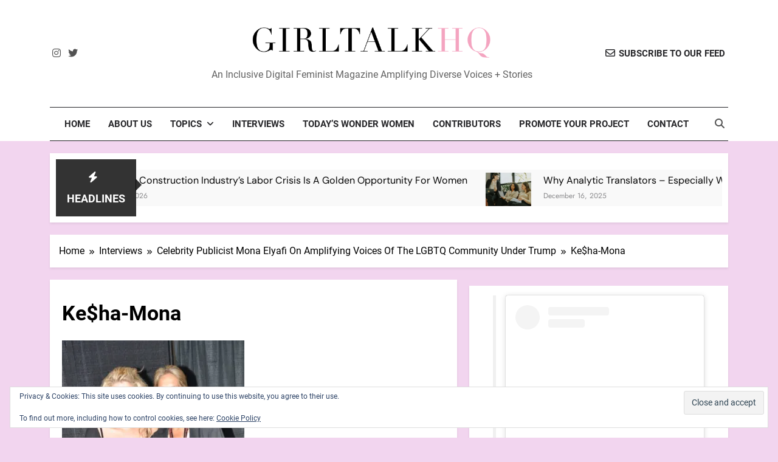

--- FILE ---
content_type: text/html; charset=UTF-8
request_url: https://www.girltalkhq.com/celebrity-publicist-mona-elyafi-on-amplifying-voices-of-the-lgbtq-community-under-trump/keha-mona/
body_size: 28410
content:
<!doctype html>
<html lang="en-US">
<head>
	<meta charset="UTF-8">
	<meta name="viewport" content="width=device-width, initial-scale=1">
	<link rel="profile" href="https://gmpg.org/xfn/11">
	<meta name='robots' content='index, follow, max-image-preview:large, max-snippet:-1, max-video-preview:-1' />

	<!-- This site is optimized with the Yoast SEO Premium plugin v26.8 (Yoast SEO v26.8) - https://yoast.com/product/yoast-seo-premium-wordpress/ -->
	<title>Ke$ha-Mona - GirlTalkHQ</title>
	<link rel="canonical" href="https://www.girltalkhq.com/celebrity-publicist-mona-elyafi-on-amplifying-voices-of-the-lgbtq-community-under-trump/keha-mona/" />
	<meta name="twitter:card" content="summary_large_image" />
	<meta name="twitter:title" content="Ke$ha-Mona - GirlTalkHQ" />
	<meta name="twitter:description" content="With Kesha at Dinah Shore 2010" />
	<meta name="twitter:image" content="https://i0.wp.com/www.girltalkhq.com/wp-content/uploads/2018/05/Keha-Mona-e1525201317512.jpg?fit=500%2C498&ssl=1" />
	<meta name="twitter:site" content="@GirlTalkHQ" />
	<script type="application/ld+json" class="yoast-schema-graph">{"@context":"https://schema.org","@graph":[{"@type":"WebPage","@id":"https://www.girltalkhq.com/celebrity-publicist-mona-elyafi-on-amplifying-voices-of-the-lgbtq-community-under-trump/keha-mona/","url":"https://www.girltalkhq.com/celebrity-publicist-mona-elyafi-on-amplifying-voices-of-the-lgbtq-community-under-trump/keha-mona/","name":"Ke$ha-Mona - GirlTalkHQ","isPartOf":{"@id":"https://www.girltalkhq.com/#website"},"primaryImageOfPage":{"@id":"https://www.girltalkhq.com/celebrity-publicist-mona-elyafi-on-amplifying-voices-of-the-lgbtq-community-under-trump/keha-mona/#primaryimage"},"image":{"@id":"https://www.girltalkhq.com/celebrity-publicist-mona-elyafi-on-amplifying-voices-of-the-lgbtq-community-under-trump/keha-mona/#primaryimage"},"thumbnailUrl":"https://i0.wp.com/www.girltalkhq.com/wp-content/uploads/2018/05/Keha-Mona-e1525201317512.jpg?fit=500%2C498&ssl=1","datePublished":"2018-05-01T18:53:50+00:00","dateModified":"2018-05-01T18:56:44+00:00","breadcrumb":{"@id":"https://www.girltalkhq.com/celebrity-publicist-mona-elyafi-on-amplifying-voices-of-the-lgbtq-community-under-trump/keha-mona/#breadcrumb"},"inLanguage":"en-US","potentialAction":[{"@type":"ReadAction","target":["https://www.girltalkhq.com/celebrity-publicist-mona-elyafi-on-amplifying-voices-of-the-lgbtq-community-under-trump/keha-mona/"]}]},{"@type":"ImageObject","inLanguage":"en-US","@id":"https://www.girltalkhq.com/celebrity-publicist-mona-elyafi-on-amplifying-voices-of-the-lgbtq-community-under-trump/keha-mona/#primaryimage","url":"https://i0.wp.com/www.girltalkhq.com/wp-content/uploads/2018/05/Keha-Mona-e1525201317512.jpg?fit=500%2C498&ssl=1","contentUrl":"https://i0.wp.com/www.girltalkhq.com/wp-content/uploads/2018/05/Keha-Mona-e1525201317512.jpg?fit=500%2C498&ssl=1"},{"@type":"BreadcrumbList","@id":"https://www.girltalkhq.com/celebrity-publicist-mona-elyafi-on-amplifying-voices-of-the-lgbtq-community-under-trump/keha-mona/#breadcrumb","itemListElement":[{"@type":"ListItem","position":1,"name":"Home","item":"https://www.girltalkhq.com/"},{"@type":"ListItem","position":2,"name":"Celebrity Publicist Mona Elyafi On Amplifying Voices Of The LGBTQ Community Under Trump","item":"https://www.girltalkhq.com/celebrity-publicist-mona-elyafi-on-amplifying-voices-of-the-lgbtq-community-under-trump/"},{"@type":"ListItem","position":3,"name":"Ke$ha-Mona"}]},{"@type":"WebSite","@id":"https://www.girltalkhq.com/#website","url":"https://www.girltalkhq.com/","name":"GirlTalkHQ","description":"An Inclusive Digital Feminist Magazine Amplifying Diverse Voices + Stories","publisher":{"@id":"https://www.girltalkhq.com/#organization"},"potentialAction":[{"@type":"SearchAction","target":{"@type":"EntryPoint","urlTemplate":"https://www.girltalkhq.com/?s={search_term_string}"},"query-input":{"@type":"PropertyValueSpecification","valueRequired":true,"valueName":"search_term_string"}}],"inLanguage":"en-US"},{"@type":"Organization","@id":"https://www.girltalkhq.com/#organization","name":"GirlTalkHQ","url":"https://www.girltalkhq.com/","logo":{"@type":"ImageObject","inLanguage":"en-US","@id":"https://www.girltalkhq.com/#/schema/logo/image/","url":"https://i0.wp.com/www.girltalkhq.com/wp-content/uploads/2023/09/cropped-cropped-Girltalkhq_Pink_long_2.png?fit=2183%2C298&ssl=1","contentUrl":"https://i0.wp.com/www.girltalkhq.com/wp-content/uploads/2023/09/cropped-cropped-Girltalkhq_Pink_long_2.png?fit=2183%2C298&ssl=1","width":2183,"height":298,"caption":"GirlTalkHQ"},"image":{"@id":"https://www.girltalkhq.com/#/schema/logo/image/"},"sameAs":["https://www.facebook.com/GirlTalkHQ/","https://x.com/GirlTalkHQ","https://www.instagram.com/girltalkhq/","https://www.linkedin.com/in/ashadahya/"]}]}</script>
	<!-- / Yoast SEO Premium plugin. -->


<link rel='dns-prefetch' href='//secure.gravatar.com' />
<link rel='dns-prefetch' href='//stats.wp.com' />
<link rel='dns-prefetch' href='//cdn.openshareweb.com' />
<link rel='dns-prefetch' href='//cdn.shareaholic.net' />
<link rel='dns-prefetch' href='//www.shareaholic.net' />
<link rel='dns-prefetch' href='//analytics.shareaholic.com' />
<link rel='dns-prefetch' href='//recs.shareaholic.com' />
<link rel='dns-prefetch' href='//partner.shareaholic.com' />
<link rel='dns-prefetch' href='//v0.wordpress.com' />
<link rel='dns-prefetch' href='//jetpack.wordpress.com' />
<link rel='dns-prefetch' href='//s0.wp.com' />
<link rel='dns-prefetch' href='//public-api.wordpress.com' />
<link rel='dns-prefetch' href='//0.gravatar.com' />
<link rel='dns-prefetch' href='//1.gravatar.com' />
<link rel='dns-prefetch' href='//2.gravatar.com' />
<link rel='dns-prefetch' href='//widgets.wp.com' />
<link rel='preconnect' href='//i0.wp.com' />
<link rel='preconnect' href='//c0.wp.com' />
<link rel="alternate" type="application/rss+xml" title="GirlTalkHQ &raquo; Feed" href="https://www.girltalkhq.com/feed/" />
<link rel="alternate" type="application/rss+xml" title="GirlTalkHQ &raquo; Comments Feed" href="https://www.girltalkhq.com/comments/feed/" />
<link rel="alternate" type="application/rss+xml" title="GirlTalkHQ &raquo; Ke$ha-Mona Comments Feed" href="https://www.girltalkhq.com/celebrity-publicist-mona-elyafi-on-amplifying-voices-of-the-lgbtq-community-under-trump/keha-mona/feed/" />
<link rel="alternate" title="oEmbed (JSON)" type="application/json+oembed" href="https://www.girltalkhq.com/wp-json/oembed/1.0/embed?url=https%3A%2F%2Fwww.girltalkhq.com%2Fcelebrity-publicist-mona-elyafi-on-amplifying-voices-of-the-lgbtq-community-under-trump%2Fkeha-mona%2F" />
<link rel="alternate" title="oEmbed (XML)" type="text/xml+oembed" href="https://www.girltalkhq.com/wp-json/oembed/1.0/embed?url=https%3A%2F%2Fwww.girltalkhq.com%2Fcelebrity-publicist-mona-elyafi-on-amplifying-voices-of-the-lgbtq-community-under-trump%2Fkeha-mona%2F&#038;format=xml" />
<!-- Shareaholic - https://www.shareaholic.com -->
<link rel='preload' href='//cdn.shareaholic.net/assets/pub/shareaholic.js' as='script'/>
<script data-no-minify='1' data-cfasync='false'>
_SHR_SETTINGS = {"endpoints":{"local_recs_url":"https:\/\/www.girltalkhq.com\/wp-admin\/admin-ajax.php?action=shareaholic_permalink_related","ajax_url":"https:\/\/www.girltalkhq.com\/wp-admin\/admin-ajax.php","share_counts_url":"https:\/\/www.girltalkhq.com\/wp-admin\/admin-ajax.php?action=shareaholic_share_counts_api"},"site_id":"85e389334b95d320eb190192a36682a5","url_components":{"year":"2018","monthnum":"05","day":"01","hour":"11","minute":"53","second":"50","post_id":"33334","postname":"keha-mona","category":"entertainment"}};
</script>
<script data-no-minify='1' data-cfasync='false' src='//cdn.shareaholic.net/assets/pub/shareaholic.js' data-shr-siteid='85e389334b95d320eb190192a36682a5' async ></script>

<!-- Shareaholic Content Tags -->
<meta name='shareaholic:site_name' content='GirlTalkHQ' />
<meta name='shareaholic:language' content='en-US' />
<meta name='shareaholic:url' content='https://www.girltalkhq.com/celebrity-publicist-mona-elyafi-on-amplifying-voices-of-the-lgbtq-community-under-trump/keha-mona/' />
<meta name='shareaholic:keywords' content='tag:celebrity, tag:lgbtq, tag:mona elyafi, tag:narrative, tag:public relations, cat:careers, cat:interviews, type:attachment' />
<meta name='shareaholic:article_published_time' content='2018-05-01T11:53:50-07:00' />
<meta name='shareaholic:article_modified_time' content='2018-05-01T11:56:44-07:00' />
<meta name='shareaholic:shareable_page' content='true' />
<meta name='shareaholic:article_visibility' content='private' />
<meta name='shareaholic:article_author_name' content='GirlTalkHQ' />
<meta name='shareaholic:site_id' content='85e389334b95d320eb190192a36682a5' />
<meta name='shareaholic:wp_version' content='9.7.13' />

<!-- Shareaholic Content Tags End -->
		<!-- This site uses the Google Analytics by MonsterInsights plugin v9.11.1 - Using Analytics tracking - https://www.monsterinsights.com/ -->
							<script src="//www.googletagmanager.com/gtag/js?id=G-VHW1VH1RX9"  data-cfasync="false" data-wpfc-render="false" async></script>
			<script data-cfasync="false" data-wpfc-render="false">
				var mi_version = '9.11.1';
				var mi_track_user = true;
				var mi_no_track_reason = '';
								var MonsterInsightsDefaultLocations = {"page_location":"https:\/\/www.girltalkhq.com\/celebrity-publicist-mona-elyafi-on-amplifying-voices-of-the-lgbtq-community-under-trump\/keha-mona\/"};
								if ( typeof MonsterInsightsPrivacyGuardFilter === 'function' ) {
					var MonsterInsightsLocations = (typeof MonsterInsightsExcludeQuery === 'object') ? MonsterInsightsPrivacyGuardFilter( MonsterInsightsExcludeQuery ) : MonsterInsightsPrivacyGuardFilter( MonsterInsightsDefaultLocations );
				} else {
					var MonsterInsightsLocations = (typeof MonsterInsightsExcludeQuery === 'object') ? MonsterInsightsExcludeQuery : MonsterInsightsDefaultLocations;
				}

								var disableStrs = [
										'ga-disable-G-VHW1VH1RX9',
									];

				/* Function to detect opted out users */
				function __gtagTrackerIsOptedOut() {
					for (var index = 0; index < disableStrs.length; index++) {
						if (document.cookie.indexOf(disableStrs[index] + '=true') > -1) {
							return true;
						}
					}

					return false;
				}

				/* Disable tracking if the opt-out cookie exists. */
				if (__gtagTrackerIsOptedOut()) {
					for (var index = 0; index < disableStrs.length; index++) {
						window[disableStrs[index]] = true;
					}
				}

				/* Opt-out function */
				function __gtagTrackerOptout() {
					for (var index = 0; index < disableStrs.length; index++) {
						document.cookie = disableStrs[index] + '=true; expires=Thu, 31 Dec 2099 23:59:59 UTC; path=/';
						window[disableStrs[index]] = true;
					}
				}

				if ('undefined' === typeof gaOptout) {
					function gaOptout() {
						__gtagTrackerOptout();
					}
				}
								window.dataLayer = window.dataLayer || [];

				window.MonsterInsightsDualTracker = {
					helpers: {},
					trackers: {},
				};
				if (mi_track_user) {
					function __gtagDataLayer() {
						dataLayer.push(arguments);
					}

					function __gtagTracker(type, name, parameters) {
						if (!parameters) {
							parameters = {};
						}

						if (parameters.send_to) {
							__gtagDataLayer.apply(null, arguments);
							return;
						}

						if (type === 'event') {
														parameters.send_to = monsterinsights_frontend.v4_id;
							var hookName = name;
							if (typeof parameters['event_category'] !== 'undefined') {
								hookName = parameters['event_category'] + ':' + name;
							}

							if (typeof MonsterInsightsDualTracker.trackers[hookName] !== 'undefined') {
								MonsterInsightsDualTracker.trackers[hookName](parameters);
							} else {
								__gtagDataLayer('event', name, parameters);
							}
							
						} else {
							__gtagDataLayer.apply(null, arguments);
						}
					}

					__gtagTracker('js', new Date());
					__gtagTracker('set', {
						'developer_id.dZGIzZG': true,
											});
					if ( MonsterInsightsLocations.page_location ) {
						__gtagTracker('set', MonsterInsightsLocations);
					}
										__gtagTracker('config', 'G-VHW1VH1RX9', {"forceSSL":"true"} );
										window.gtag = __gtagTracker;										(function () {
						/* https://developers.google.com/analytics/devguides/collection/analyticsjs/ */
						/* ga and __gaTracker compatibility shim. */
						var noopfn = function () {
							return null;
						};
						var newtracker = function () {
							return new Tracker();
						};
						var Tracker = function () {
							return null;
						};
						var p = Tracker.prototype;
						p.get = noopfn;
						p.set = noopfn;
						p.send = function () {
							var args = Array.prototype.slice.call(arguments);
							args.unshift('send');
							__gaTracker.apply(null, args);
						};
						var __gaTracker = function () {
							var len = arguments.length;
							if (len === 0) {
								return;
							}
							var f = arguments[len - 1];
							if (typeof f !== 'object' || f === null || typeof f.hitCallback !== 'function') {
								if ('send' === arguments[0]) {
									var hitConverted, hitObject = false, action;
									if ('event' === arguments[1]) {
										if ('undefined' !== typeof arguments[3]) {
											hitObject = {
												'eventAction': arguments[3],
												'eventCategory': arguments[2],
												'eventLabel': arguments[4],
												'value': arguments[5] ? arguments[5] : 1,
											}
										}
									}
									if ('pageview' === arguments[1]) {
										if ('undefined' !== typeof arguments[2]) {
											hitObject = {
												'eventAction': 'page_view',
												'page_path': arguments[2],
											}
										}
									}
									if (typeof arguments[2] === 'object') {
										hitObject = arguments[2];
									}
									if (typeof arguments[5] === 'object') {
										Object.assign(hitObject, arguments[5]);
									}
									if ('undefined' !== typeof arguments[1].hitType) {
										hitObject = arguments[1];
										if ('pageview' === hitObject.hitType) {
											hitObject.eventAction = 'page_view';
										}
									}
									if (hitObject) {
										action = 'timing' === arguments[1].hitType ? 'timing_complete' : hitObject.eventAction;
										hitConverted = mapArgs(hitObject);
										__gtagTracker('event', action, hitConverted);
									}
								}
								return;
							}

							function mapArgs(args) {
								var arg, hit = {};
								var gaMap = {
									'eventCategory': 'event_category',
									'eventAction': 'event_action',
									'eventLabel': 'event_label',
									'eventValue': 'event_value',
									'nonInteraction': 'non_interaction',
									'timingCategory': 'event_category',
									'timingVar': 'name',
									'timingValue': 'value',
									'timingLabel': 'event_label',
									'page': 'page_path',
									'location': 'page_location',
									'title': 'page_title',
									'referrer' : 'page_referrer',
								};
								for (arg in args) {
																		if (!(!args.hasOwnProperty(arg) || !gaMap.hasOwnProperty(arg))) {
										hit[gaMap[arg]] = args[arg];
									} else {
										hit[arg] = args[arg];
									}
								}
								return hit;
							}

							try {
								f.hitCallback();
							} catch (ex) {
							}
						};
						__gaTracker.create = newtracker;
						__gaTracker.getByName = newtracker;
						__gaTracker.getAll = function () {
							return [];
						};
						__gaTracker.remove = noopfn;
						__gaTracker.loaded = true;
						window['__gaTracker'] = __gaTracker;
					})();
									} else {
										console.log("");
					(function () {
						function __gtagTracker() {
							return null;
						}

						window['__gtagTracker'] = __gtagTracker;
						window['gtag'] = __gtagTracker;
					})();
									}
			</script>
							<!-- / Google Analytics by MonsterInsights -->
		<style id='wp-img-auto-sizes-contain-inline-css'>
img:is([sizes=auto i],[sizes^="auto," i]){contain-intrinsic-size:3000px 1500px}
/*# sourceURL=wp-img-auto-sizes-contain-inline-css */
</style>
<link rel='stylesheet' id='sbi_styles-css' href='https://www.girltalkhq.com/wp-content/plugins/instagram-feed/css/sbi-styles.min.css?ver=6.10.0' media='all' />
<style id='wp-emoji-styles-inline-css'>

	img.wp-smiley, img.emoji {
		display: inline !important;
		border: none !important;
		box-shadow: none !important;
		height: 1em !important;
		width: 1em !important;
		margin: 0 0.07em !important;
		vertical-align: -0.1em !important;
		background: none !important;
		padding: 0 !important;
	}
/*# sourceURL=wp-emoji-styles-inline-css */
</style>
<style id='wp-block-library-inline-css'>
:root{--wp-block-synced-color:#7a00df;--wp-block-synced-color--rgb:122,0,223;--wp-bound-block-color:var(--wp-block-synced-color);--wp-editor-canvas-background:#ddd;--wp-admin-theme-color:#007cba;--wp-admin-theme-color--rgb:0,124,186;--wp-admin-theme-color-darker-10:#006ba1;--wp-admin-theme-color-darker-10--rgb:0,107,160.5;--wp-admin-theme-color-darker-20:#005a87;--wp-admin-theme-color-darker-20--rgb:0,90,135;--wp-admin-border-width-focus:2px}@media (min-resolution:192dpi){:root{--wp-admin-border-width-focus:1.5px}}.wp-element-button{cursor:pointer}:root .has-very-light-gray-background-color{background-color:#eee}:root .has-very-dark-gray-background-color{background-color:#313131}:root .has-very-light-gray-color{color:#eee}:root .has-very-dark-gray-color{color:#313131}:root .has-vivid-green-cyan-to-vivid-cyan-blue-gradient-background{background:linear-gradient(135deg,#00d084,#0693e3)}:root .has-purple-crush-gradient-background{background:linear-gradient(135deg,#34e2e4,#4721fb 50%,#ab1dfe)}:root .has-hazy-dawn-gradient-background{background:linear-gradient(135deg,#faaca8,#dad0ec)}:root .has-subdued-olive-gradient-background{background:linear-gradient(135deg,#fafae1,#67a671)}:root .has-atomic-cream-gradient-background{background:linear-gradient(135deg,#fdd79a,#004a59)}:root .has-nightshade-gradient-background{background:linear-gradient(135deg,#330968,#31cdcf)}:root .has-midnight-gradient-background{background:linear-gradient(135deg,#020381,#2874fc)}:root{--wp--preset--font-size--normal:16px;--wp--preset--font-size--huge:42px}.has-regular-font-size{font-size:1em}.has-larger-font-size{font-size:2.625em}.has-normal-font-size{font-size:var(--wp--preset--font-size--normal)}.has-huge-font-size{font-size:var(--wp--preset--font-size--huge)}.has-text-align-center{text-align:center}.has-text-align-left{text-align:left}.has-text-align-right{text-align:right}.has-fit-text{white-space:nowrap!important}#end-resizable-editor-section{display:none}.aligncenter{clear:both}.items-justified-left{justify-content:flex-start}.items-justified-center{justify-content:center}.items-justified-right{justify-content:flex-end}.items-justified-space-between{justify-content:space-between}.screen-reader-text{border:0;clip-path:inset(50%);height:1px;margin:-1px;overflow:hidden;padding:0;position:absolute;width:1px;word-wrap:normal!important}.screen-reader-text:focus{background-color:#ddd;clip-path:none;color:#444;display:block;font-size:1em;height:auto;left:5px;line-height:normal;padding:15px 23px 14px;text-decoration:none;top:5px;width:auto;z-index:100000}html :where(.has-border-color){border-style:solid}html :where([style*=border-top-color]){border-top-style:solid}html :where([style*=border-right-color]){border-right-style:solid}html :where([style*=border-bottom-color]){border-bottom-style:solid}html :where([style*=border-left-color]){border-left-style:solid}html :where([style*=border-width]){border-style:solid}html :where([style*=border-top-width]){border-top-style:solid}html :where([style*=border-right-width]){border-right-style:solid}html :where([style*=border-bottom-width]){border-bottom-style:solid}html :where([style*=border-left-width]){border-left-style:solid}html :where(img[class*=wp-image-]){height:auto;max-width:100%}:where(figure){margin:0 0 1em}html :where(.is-position-sticky){--wp-admin--admin-bar--position-offset:var(--wp-admin--admin-bar--height,0px)}@media screen and (max-width:600px){html :where(.is-position-sticky){--wp-admin--admin-bar--position-offset:0px}}

/*# sourceURL=wp-block-library-inline-css */
</style><style id='wp-block-media-text-inline-css'>
.wp-block-media-text{box-sizing:border-box;
  /*!rtl:begin:ignore*/direction:ltr;
  /*!rtl:end:ignore*/display:grid;grid-template-columns:50% 1fr;grid-template-rows:auto}.wp-block-media-text.has-media-on-the-right{grid-template-columns:1fr 50%}.wp-block-media-text.is-vertically-aligned-top>.wp-block-media-text__content,.wp-block-media-text.is-vertically-aligned-top>.wp-block-media-text__media{align-self:start}.wp-block-media-text.is-vertically-aligned-center>.wp-block-media-text__content,.wp-block-media-text.is-vertically-aligned-center>.wp-block-media-text__media,.wp-block-media-text>.wp-block-media-text__content,.wp-block-media-text>.wp-block-media-text__media{align-self:center}.wp-block-media-text.is-vertically-aligned-bottom>.wp-block-media-text__content,.wp-block-media-text.is-vertically-aligned-bottom>.wp-block-media-text__media{align-self:end}.wp-block-media-text>.wp-block-media-text__media{
  /*!rtl:begin:ignore*/grid-column:1;grid-row:1;
  /*!rtl:end:ignore*/margin:0}.wp-block-media-text>.wp-block-media-text__content{direction:ltr;
  /*!rtl:begin:ignore*/grid-column:2;grid-row:1;
  /*!rtl:end:ignore*/padding:0 8%;word-break:break-word}.wp-block-media-text.has-media-on-the-right>.wp-block-media-text__media{
  /*!rtl:begin:ignore*/grid-column:2;grid-row:1
  /*!rtl:end:ignore*/}.wp-block-media-text.has-media-on-the-right>.wp-block-media-text__content{
  /*!rtl:begin:ignore*/grid-column:1;grid-row:1
  /*!rtl:end:ignore*/}.wp-block-media-text__media a{display:block}.wp-block-media-text__media img,.wp-block-media-text__media video{height:auto;max-width:unset;vertical-align:middle;width:100%}.wp-block-media-text.is-image-fill>.wp-block-media-text__media{background-size:cover;height:100%;min-height:250px}.wp-block-media-text.is-image-fill>.wp-block-media-text__media>a{display:block;height:100%}.wp-block-media-text.is-image-fill>.wp-block-media-text__media img{height:1px;margin:-1px;overflow:hidden;padding:0;position:absolute;width:1px;clip:rect(0,0,0,0);border:0}.wp-block-media-text.is-image-fill-element>.wp-block-media-text__media{height:100%;min-height:250px}.wp-block-media-text.is-image-fill-element>.wp-block-media-text__media>a{display:block;height:100%}.wp-block-media-text.is-image-fill-element>.wp-block-media-text__media img{height:100%;object-fit:cover;width:100%}@media (max-width:600px){.wp-block-media-text.is-stacked-on-mobile{grid-template-columns:100%!important}.wp-block-media-text.is-stacked-on-mobile>.wp-block-media-text__media{grid-column:1;grid-row:1}.wp-block-media-text.is-stacked-on-mobile>.wp-block-media-text__content{grid-column:1;grid-row:2}}
/*# sourceURL=https://c0.wp.com/c/6.9/wp-includes/blocks/media-text/style.min.css */
</style>
<style id='wp-block-paragraph-inline-css'>
.is-small-text{font-size:.875em}.is-regular-text{font-size:1em}.is-large-text{font-size:2.25em}.is-larger-text{font-size:3em}.has-drop-cap:not(:focus):first-letter{float:left;font-size:8.4em;font-style:normal;font-weight:100;line-height:.68;margin:.05em .1em 0 0;text-transform:uppercase}body.rtl .has-drop-cap:not(:focus):first-letter{float:none;margin-left:.1em}p.has-drop-cap.has-background{overflow:hidden}:root :where(p.has-background){padding:1.25em 2.375em}:where(p.has-text-color:not(.has-link-color)) a{color:inherit}p.has-text-align-left[style*="writing-mode:vertical-lr"],p.has-text-align-right[style*="writing-mode:vertical-rl"]{rotate:180deg}
/*# sourceURL=https://c0.wp.com/c/6.9/wp-includes/blocks/paragraph/style.min.css */
</style>
<style id='wp-block-quote-inline-css'>
.wp-block-quote{box-sizing:border-box;overflow-wrap:break-word}.wp-block-quote.is-large:where(:not(.is-style-plain)),.wp-block-quote.is-style-large:where(:not(.is-style-plain)){margin-bottom:1em;padding:0 1em}.wp-block-quote.is-large:where(:not(.is-style-plain)) p,.wp-block-quote.is-style-large:where(:not(.is-style-plain)) p{font-size:1.5em;font-style:italic;line-height:1.6}.wp-block-quote.is-large:where(:not(.is-style-plain)) cite,.wp-block-quote.is-large:where(:not(.is-style-plain)) footer,.wp-block-quote.is-style-large:where(:not(.is-style-plain)) cite,.wp-block-quote.is-style-large:where(:not(.is-style-plain)) footer{font-size:1.125em;text-align:right}.wp-block-quote>cite{display:block}
/*# sourceURL=https://c0.wp.com/c/6.9/wp-includes/blocks/quote/style.min.css */
</style>
<style id='global-styles-inline-css'>
:root{--wp--preset--aspect-ratio--square: 1;--wp--preset--aspect-ratio--4-3: 4/3;--wp--preset--aspect-ratio--3-4: 3/4;--wp--preset--aspect-ratio--3-2: 3/2;--wp--preset--aspect-ratio--2-3: 2/3;--wp--preset--aspect-ratio--16-9: 16/9;--wp--preset--aspect-ratio--9-16: 9/16;--wp--preset--color--black: #000000;--wp--preset--color--cyan-bluish-gray: #abb8c3;--wp--preset--color--white: #ffffff;--wp--preset--color--pale-pink: #f78da7;--wp--preset--color--vivid-red: #cf2e2e;--wp--preset--color--luminous-vivid-orange: #ff6900;--wp--preset--color--luminous-vivid-amber: #fcb900;--wp--preset--color--light-green-cyan: #7bdcb5;--wp--preset--color--vivid-green-cyan: #00d084;--wp--preset--color--pale-cyan-blue: #8ed1fc;--wp--preset--color--vivid-cyan-blue: #0693e3;--wp--preset--color--vivid-purple: #9b51e0;--wp--preset--gradient--vivid-cyan-blue-to-vivid-purple: linear-gradient(135deg,rgb(6,147,227) 0%,rgb(155,81,224) 100%);--wp--preset--gradient--light-green-cyan-to-vivid-green-cyan: linear-gradient(135deg,rgb(122,220,180) 0%,rgb(0,208,130) 100%);--wp--preset--gradient--luminous-vivid-amber-to-luminous-vivid-orange: linear-gradient(135deg,rgb(252,185,0) 0%,rgb(255,105,0) 100%);--wp--preset--gradient--luminous-vivid-orange-to-vivid-red: linear-gradient(135deg,rgb(255,105,0) 0%,rgb(207,46,46) 100%);--wp--preset--gradient--very-light-gray-to-cyan-bluish-gray: linear-gradient(135deg,rgb(238,238,238) 0%,rgb(169,184,195) 100%);--wp--preset--gradient--cool-to-warm-spectrum: linear-gradient(135deg,rgb(74,234,220) 0%,rgb(151,120,209) 20%,rgb(207,42,186) 40%,rgb(238,44,130) 60%,rgb(251,105,98) 80%,rgb(254,248,76) 100%);--wp--preset--gradient--blush-light-purple: linear-gradient(135deg,rgb(255,206,236) 0%,rgb(152,150,240) 100%);--wp--preset--gradient--blush-bordeaux: linear-gradient(135deg,rgb(254,205,165) 0%,rgb(254,45,45) 50%,rgb(107,0,62) 100%);--wp--preset--gradient--luminous-dusk: linear-gradient(135deg,rgb(255,203,112) 0%,rgb(199,81,192) 50%,rgb(65,88,208) 100%);--wp--preset--gradient--pale-ocean: linear-gradient(135deg,rgb(255,245,203) 0%,rgb(182,227,212) 50%,rgb(51,167,181) 100%);--wp--preset--gradient--electric-grass: linear-gradient(135deg,rgb(202,248,128) 0%,rgb(113,206,126) 100%);--wp--preset--gradient--midnight: linear-gradient(135deg,rgb(2,3,129) 0%,rgb(40,116,252) 100%);--wp--preset--font-size--small: 13px;--wp--preset--font-size--medium: 20px;--wp--preset--font-size--large: 36px;--wp--preset--font-size--x-large: 42px;--wp--preset--spacing--20: 0.44rem;--wp--preset--spacing--30: 0.67rem;--wp--preset--spacing--40: 1rem;--wp--preset--spacing--50: 1.5rem;--wp--preset--spacing--60: 2.25rem;--wp--preset--spacing--70: 3.38rem;--wp--preset--spacing--80: 5.06rem;--wp--preset--shadow--natural: 6px 6px 9px rgba(0, 0, 0, 0.2);--wp--preset--shadow--deep: 12px 12px 50px rgba(0, 0, 0, 0.4);--wp--preset--shadow--sharp: 6px 6px 0px rgba(0, 0, 0, 0.2);--wp--preset--shadow--outlined: 6px 6px 0px -3px rgb(255, 255, 255), 6px 6px rgb(0, 0, 0);--wp--preset--shadow--crisp: 6px 6px 0px rgb(0, 0, 0);}:where(.is-layout-flex){gap: 0.5em;}:where(.is-layout-grid){gap: 0.5em;}body .is-layout-flex{display: flex;}.is-layout-flex{flex-wrap: wrap;align-items: center;}.is-layout-flex > :is(*, div){margin: 0;}body .is-layout-grid{display: grid;}.is-layout-grid > :is(*, div){margin: 0;}:where(.wp-block-columns.is-layout-flex){gap: 2em;}:where(.wp-block-columns.is-layout-grid){gap: 2em;}:where(.wp-block-post-template.is-layout-flex){gap: 1.25em;}:where(.wp-block-post-template.is-layout-grid){gap: 1.25em;}.has-black-color{color: var(--wp--preset--color--black) !important;}.has-cyan-bluish-gray-color{color: var(--wp--preset--color--cyan-bluish-gray) !important;}.has-white-color{color: var(--wp--preset--color--white) !important;}.has-pale-pink-color{color: var(--wp--preset--color--pale-pink) !important;}.has-vivid-red-color{color: var(--wp--preset--color--vivid-red) !important;}.has-luminous-vivid-orange-color{color: var(--wp--preset--color--luminous-vivid-orange) !important;}.has-luminous-vivid-amber-color{color: var(--wp--preset--color--luminous-vivid-amber) !important;}.has-light-green-cyan-color{color: var(--wp--preset--color--light-green-cyan) !important;}.has-vivid-green-cyan-color{color: var(--wp--preset--color--vivid-green-cyan) !important;}.has-pale-cyan-blue-color{color: var(--wp--preset--color--pale-cyan-blue) !important;}.has-vivid-cyan-blue-color{color: var(--wp--preset--color--vivid-cyan-blue) !important;}.has-vivid-purple-color{color: var(--wp--preset--color--vivid-purple) !important;}.has-black-background-color{background-color: var(--wp--preset--color--black) !important;}.has-cyan-bluish-gray-background-color{background-color: var(--wp--preset--color--cyan-bluish-gray) !important;}.has-white-background-color{background-color: var(--wp--preset--color--white) !important;}.has-pale-pink-background-color{background-color: var(--wp--preset--color--pale-pink) !important;}.has-vivid-red-background-color{background-color: var(--wp--preset--color--vivid-red) !important;}.has-luminous-vivid-orange-background-color{background-color: var(--wp--preset--color--luminous-vivid-orange) !important;}.has-luminous-vivid-amber-background-color{background-color: var(--wp--preset--color--luminous-vivid-amber) !important;}.has-light-green-cyan-background-color{background-color: var(--wp--preset--color--light-green-cyan) !important;}.has-vivid-green-cyan-background-color{background-color: var(--wp--preset--color--vivid-green-cyan) !important;}.has-pale-cyan-blue-background-color{background-color: var(--wp--preset--color--pale-cyan-blue) !important;}.has-vivid-cyan-blue-background-color{background-color: var(--wp--preset--color--vivid-cyan-blue) !important;}.has-vivid-purple-background-color{background-color: var(--wp--preset--color--vivid-purple) !important;}.has-black-border-color{border-color: var(--wp--preset--color--black) !important;}.has-cyan-bluish-gray-border-color{border-color: var(--wp--preset--color--cyan-bluish-gray) !important;}.has-white-border-color{border-color: var(--wp--preset--color--white) !important;}.has-pale-pink-border-color{border-color: var(--wp--preset--color--pale-pink) !important;}.has-vivid-red-border-color{border-color: var(--wp--preset--color--vivid-red) !important;}.has-luminous-vivid-orange-border-color{border-color: var(--wp--preset--color--luminous-vivid-orange) !important;}.has-luminous-vivid-amber-border-color{border-color: var(--wp--preset--color--luminous-vivid-amber) !important;}.has-light-green-cyan-border-color{border-color: var(--wp--preset--color--light-green-cyan) !important;}.has-vivid-green-cyan-border-color{border-color: var(--wp--preset--color--vivid-green-cyan) !important;}.has-pale-cyan-blue-border-color{border-color: var(--wp--preset--color--pale-cyan-blue) !important;}.has-vivid-cyan-blue-border-color{border-color: var(--wp--preset--color--vivid-cyan-blue) !important;}.has-vivid-purple-border-color{border-color: var(--wp--preset--color--vivid-purple) !important;}.has-vivid-cyan-blue-to-vivid-purple-gradient-background{background: var(--wp--preset--gradient--vivid-cyan-blue-to-vivid-purple) !important;}.has-light-green-cyan-to-vivid-green-cyan-gradient-background{background: var(--wp--preset--gradient--light-green-cyan-to-vivid-green-cyan) !important;}.has-luminous-vivid-amber-to-luminous-vivid-orange-gradient-background{background: var(--wp--preset--gradient--luminous-vivid-amber-to-luminous-vivid-orange) !important;}.has-luminous-vivid-orange-to-vivid-red-gradient-background{background: var(--wp--preset--gradient--luminous-vivid-orange-to-vivid-red) !important;}.has-very-light-gray-to-cyan-bluish-gray-gradient-background{background: var(--wp--preset--gradient--very-light-gray-to-cyan-bluish-gray) !important;}.has-cool-to-warm-spectrum-gradient-background{background: var(--wp--preset--gradient--cool-to-warm-spectrum) !important;}.has-blush-light-purple-gradient-background{background: var(--wp--preset--gradient--blush-light-purple) !important;}.has-blush-bordeaux-gradient-background{background: var(--wp--preset--gradient--blush-bordeaux) !important;}.has-luminous-dusk-gradient-background{background: var(--wp--preset--gradient--luminous-dusk) !important;}.has-pale-ocean-gradient-background{background: var(--wp--preset--gradient--pale-ocean) !important;}.has-electric-grass-gradient-background{background: var(--wp--preset--gradient--electric-grass) !important;}.has-midnight-gradient-background{background: var(--wp--preset--gradient--midnight) !important;}.has-small-font-size{font-size: var(--wp--preset--font-size--small) !important;}.has-medium-font-size{font-size: var(--wp--preset--font-size--medium) !important;}.has-large-font-size{font-size: var(--wp--preset--font-size--large) !important;}.has-x-large-font-size{font-size: var(--wp--preset--font-size--x-large) !important;}
/*# sourceURL=global-styles-inline-css */
</style>

<style id='classic-theme-styles-inline-css'>
/*! This file is auto-generated */
.wp-block-button__link{color:#fff;background-color:#32373c;border-radius:9999px;box-shadow:none;text-decoration:none;padding:calc(.667em + 2px) calc(1.333em + 2px);font-size:1.125em}.wp-block-file__button{background:#32373c;color:#fff;text-decoration:none}
/*# sourceURL=/wp-includes/css/classic-themes.min.css */
</style>
<link rel='stylesheet' id='sheknows-infuse-css' href='https://www.girltalkhq.com/wp-content/plugins/sheknows-infuse/public/css/style.css?ver=1.0.43' media='all' />
<link rel='stylesheet' id='fontawesome-css' href='https://www.girltalkhq.com/wp-content/themes/newsmatic-pro-premium/assets/lib/fontawesome/css/all.min.css?ver=6.5.1' media='all' />
<link rel='stylesheet' id='slick-css' href='https://www.girltalkhq.com/wp-content/themes/newsmatic-pro-premium/assets/lib/slick/slick.css?ver=1.8.1' media='all' />
<link rel='stylesheet' id='newsmatic-typo-fonts-css' href='https://www.girltalkhq.com/wp-content/fonts/77b833aaa0241cfb35d5f47c4884b310.css' media='all' />
<link rel='stylesheet' id='newsmatic-style-css' href='https://www.girltalkhq.com/wp-content/themes/newsmatic-pro-premium/style.css?ver=1.3.24' media='all' />
<style id='newsmatic-style-inline-css'>
body.newsmatic_font_typography{ --newsmatic-global-preset-color-1: #64748b;}
 body.newsmatic_font_typography{ --newsmatic-global-preset-color-2: #27272a;}
 body.newsmatic_font_typography{ --newsmatic-global-preset-color-3: #ef4444;}
 body.newsmatic_font_typography{ --newsmatic-global-preset-color-4: #eab308;}
 body.newsmatic_font_typography{ --newsmatic-global-preset-color-5: #84cc16;}
 body.newsmatic_font_typography{ --newsmatic-global-preset-color-6: #22c55e;}
 body.newsmatic_font_typography{ --newsmatic-global-preset-color-7: #06b6d4;}
 body.newsmatic_font_typography{ --newsmatic-global-preset-color-8: #0284c7;}
 body.newsmatic_font_typography{ --newsmatic-global-preset-color-9: #6366f1;}
 body.newsmatic_font_typography{ --newsmatic-global-preset-color-10: #84cc16;}
 body.newsmatic_font_typography{ --newsmatic-global-preset-color-11: #a855f7;}
 body.newsmatic_font_typography{ --newsmatic-global-preset-color-12: #f43f5e;}
 body.newsmatic_font_typography{ --newsmatic-global-preset-gradient-color-1: linear-gradient( 135deg, #485563 10%, #29323c 100%);}
 body.newsmatic_font_typography{ --newsmatic-global-preset-gradient-color-2: linear-gradient( 135deg, #FF512F 10%, #F09819 100%);}
 body.newsmatic_font_typography{ --newsmatic-global-preset-gradient-color-3: linear-gradient( 135deg, #00416A 10%, #E4E5E6 100%);}
 body.newsmatic_font_typography{ --newsmatic-global-preset-gradient-color-4: linear-gradient( 135deg, #CE9FFC 10%, #7367F0 100%);}
 body.newsmatic_font_typography{ --newsmatic-global-preset-gradient-color-5: linear-gradient( 135deg, #90F7EC 10%, #32CCBC 100%);}
 body.newsmatic_font_typography{ --newsmatic-global-preset-gradient-color-6: linear-gradient( 135deg, #81FBB8 10%, #28C76F 100%);}
 body.newsmatic_font_typography{ --newsmatic-global-preset-gradient-color-7: linear-gradient( 135deg, #EB3349 10%, #F45C43 100%);}
 body.newsmatic_font_typography{ --newsmatic-global-preset-gradient-color-8: linear-gradient( 135deg, #FFF720 10%, #3CD500 100%);}
 body.newsmatic_font_typography{ --newsmatic-global-preset-gradient-color-9: linear-gradient( 135deg, #FF96F9 10%, #C32BAC 100%);}
 body.newsmatic_font_typography{ --newsmatic-global-preset-gradient-color-10: linear-gradient( 135deg, #69FF97 10%, #00E4FF 100%);}
 body.newsmatic_font_typography{ --newsmatic-global-preset-gradient-color-11: linear-gradient( 135deg, #3C8CE7 10%, #00EAFF 100%);}
 body.newsmatic_font_typography{ --newsmatic-global-preset-gradient-color-12: linear-gradient( 135deg, #FF7AF5 10%, #513162 100%);}
.newsmatic_font_typography { --header-padding: 35px;} .newsmatic_font_typography { --header-padding-tablet: 30px;} .newsmatic_font_typography { --header-padding-smartphone: 30px;}.newsmatic_main_body #full-width-section{ background: #f0ceedd9}.newsmatic_main_body #full-width-section .row > div, .newsmatic_main_body .full-width-section .news-list.layout--four .list-item .post-title{ background: var( --newsmatic-global-preset-color-7 )}.newsmatic_main_body #leftc-rights-section{ background: #f0ceedd9}.newsmatic_main_body #leftc-rights-section .primary-content > div, .newsmatic_main_body  #leftc-rights-section .secondary-sidebar .widget, .newsmatic_main_body .leftc-rights-section .news-list.layout--four .list-item .post-title{ background: var( --newsmatic-global-preset-color-4 )}.newsmatic_main_body #lefts-rightc-section{ background: #00000000}.newsmatic_main_body #lefts-rightc-section .primary-content > div, .newsmatic_main_body #lefts-rightc-section .secondary-sidebar .widget, .newsmatic_main_body .lefts-rightc-section .news-list.layout--four .list-item .post-title{ background: var( --newsmatic-global-preset-color-12 )}.newsmatic_main_body #video-playlist-section{ background: #F0F1F2}.newsmatic_main_body #bottom-full-width-section{ background: #f0ceedd9}.newsmatic_main_body #bottom-full-width-section.bottom-full-width-section .row > div, .newsmatic_main_body .bottom-full-width-section .news-list.layout--four .list-item .post-title{ background: #ffffff}.newsmatic_main_body #footer-opinions-section{ background: #F0F1F2}.newsmatic_main_body .site-header.layout--default .top-header{ background: #efd4f2}.newsmatic_main_body .site-header.layout--default .menu-section{ background: #ffffff}body.home.blog.newsmatic_main_body #theme-content .row .primary-content, body.home.blog.newsmatic_main_body #theme-content .widget, body.archive.newsmatic_main_body #theme-content .row .primary-content, body.archive.newsmatic_main_body #theme-content .widget{ background: #ffffff}.single.newsmatic_main_body .post-inner, .single.newsmatic_main_body .comments-area, .single.newsmatic_main_body .single-related-posts-section, .single.newsmatic_main_body #theme-content .widget{ background: #ffffff}.newsmatic_main_body .banner-layout--one .main-banner-tabs, .newsmatic_main_body .banner-layout--two .main-banner-popular-posts, .newsmatic_main_body .banner-layout--two .main-banner-slider .post-element{ background: #f0ceedd9}.error404.newsmatic_main_body #theme-content .row .primary-content,.error404.newsmatic_main_body .widget{ background: #ffffff}.search.search-results.newsmatic_main_body #theme-content .primary-content, .search.search-results.newsmatic_main_body #theme-content .widget{ background: #ffffff}.newsmatic_font_typography .header-custom-button{ background: linear-gradient(135deg,rgb(178,7,29) 0%,rgb(1,1,1) 100%)}.newsmatic_font_typography .header-custom-button:hover{ background: #b2071d}#full-width-section{ padding: 10px 0px 10px 0px; }@media(max-width: 940px) { #full-width-section{ padding: 10px 0px 10px 0px; } }
@media(max-width: 610px) { #full-width-section{ padding: 10px 0px 10px 0px; } }
#full-width-section .newsmatic-container .row > div{ padding: 20px 20px 20px 20px; }@media(max-width: 940px) { #full-width-section .newsmatic-container .row > div{ padding: 20px 20px 20px 20px; } }
@media(max-width: 610px) { #full-width-section .newsmatic-container .row > div{ padding: 20px 20px 20px 20px; } }
#leftc-rights-section{ padding: 10px 0px 10px 0px; }@media(max-width: 940px) { #leftc-rights-section{ padding: 10px 0px 10px 0px; } }
@media(max-width: 610px) { #leftc-rights-section{ padding: 10px 0px 10px 0px; } }
#leftc-rights-section .newsmatic-container .row .primary-content > div, #leftc-rights-section .newsmatic-container .row .secondary-sidebar .widget { padding: 20px 20px 20px 20px; }@media(max-width: 940px) { #leftc-rights-section .newsmatic-container .row .primary-content > div, #leftc-rights-section .newsmatic-container .row .secondary-sidebar .widget { padding: 20px 20px 20px 20px; } }
@media(max-width: 610px) { #leftc-rights-section .newsmatic-container .row .primary-content > div, #leftc-rights-section .newsmatic-container .row .secondary-sidebar .widget { padding: 20px 20px 20px 20px; } }
#lefts-rightc-section{ padding: 10px 0px 10px 0px; }@media(max-width: 940px) { #lefts-rightc-section{ padding: 10px 0px 10px 0px; } }
@media(max-width: 610px) { #lefts-rightc-section{ padding: 10px 0px 10px 0px; } }
#lefts-rightc-section .newsmatic-container .row .primary-content > div, #lefts-rightc-section .newsmatic-container .row .secondary-sidebar .widget  { padding: 20px 20px 20px 20px; }@media(max-width: 940px) { #lefts-rightc-section .newsmatic-container .row .primary-content > div, #lefts-rightc-section .newsmatic-container .row .secondary-sidebar .widget  { padding: 20px 20px 20px 20px; } }
@media(max-width: 610px) { #lefts-rightc-section .newsmatic-container .row .primary-content > div, #lefts-rightc-section .newsmatic-container .row .secondary-sidebar .widget  { padding: 20px 20px 20px 20px; } }
#video-playlist-section{ padding: 10px 0px 10px 0px; }@media(max-width: 940px) { #video-playlist-section{ padding: 10px 0px 10px 0px; } }
@media(max-width: 610px) { #video-playlist-section{ padding: 10px 0px 10px 0px; } }
#bottom-full-width-section{ padding: 10px 0px 10px 0px; }@media(max-width: 940px) { #bottom-full-width-section{ padding: 10px 0px 10px 0px; } }
@media(max-width: 610px) { #bottom-full-width-section{ padding: 10px 0px 10px 0px; } }
#bottom-full-width-section .newsmatic-container .row > div{ padding: 20px 20px 20px 20px; }@media(max-width: 940px) { #bottom-full-width-section .newsmatic-container .row > div{ padding: 20px 20px 20px 20px; } }
@media(max-width: 610px) { #bottom-full-width-section .newsmatic-container .row > div{ padding: 20px 20px 20px 20px; } }
#footer-opinions-section{ padding: 10px 0px 10px 0px; }@media(max-width: 940px) { #footer-opinions-section{ padding: 10px 0px 10px 0px; } }
@media(max-width: 610px) { #footer-opinions-section{ padding: 10px 0px 10px 0px; } }
#footer-opinions-section .newsmatic-container .row{ padding: 20px 20px 20px 20px; }@media(max-width: 940px) { #footer-opinions-section .newsmatic-container .row{ padding: 20px 20px 20px 20px; } }
@media(max-width: 610px) { #footer-opinions-section .newsmatic-container .row{ padding: 20px 20px 20px 20px; } }
body .post-link-button{ padding: 6px 6px 0px 0px; }@media(max-width: 940px) { body .post-link-button{ padding: 4px 4px 4px 4px; } }
@media(max-width: 610px) { body .post-link-button{ padding: 2px 2px 2px 2px; } }
.newsmatic_font_typography { --site-title-family : Roboto; }
.newsmatic_font_typography { --site-title-weight : 700; }
.newsmatic_font_typography { --site-title-texttransform : capitalize; }
.newsmatic_font_typography { --site-title-textdecoration : none; }
.newsmatic_font_typography { --site-title-size : 45px; }
.newsmatic_font_typography { --site-title-size-tab : 43px; }
.newsmatic_font_typography { --site-title-size-mobile : 40px; }
.newsmatic_font_typography { --site-title-lineheight : 45px; }
.newsmatic_font_typography { --site-title-lineheight-tab : 42px; }
.newsmatic_font_typography { --site-title-lineheight-mobile : 40px; }
.newsmatic_font_typography { --site-title-letterspacing : 0px; }
.newsmatic_font_typography { --site-title-letterspacing-tab : 0px; }
.newsmatic_font_typography { --site-title-letterspacing-mobile : 0px; }
.newsmatic_font_typography { --site-tagline-family : Roboto; }
.newsmatic_font_typography { --site-tagline-weight : 400; }
.newsmatic_font_typography { --site-tagline-texttransform : capitalize; }
.newsmatic_font_typography { --site-tagline-textdecoration : none; }
.newsmatic_font_typography { --site-tagline-size : 16px; }
.newsmatic_font_typography { --site-tagline-size-tab : 16px; }
.newsmatic_font_typography { --site-tagline-size-mobile : 16px; }
.newsmatic_font_typography { --site-tagline-lineheight : 26px; }
.newsmatic_font_typography { --site-tagline-lineheight-tab : 26px; }
.newsmatic_font_typography { --site-tagline-lineheight-mobile : 16px; }
.newsmatic_font_typography { --site-tagline-letterspacing : 0px; }
.newsmatic_font_typography { --site-tagline-letterspacing-tab : 0px; }
.newsmatic_font_typography { --site-tagline-letterspacing-mobile : 0px; }
.newsmatic_font_typography { --block-title-family : Roboto; }
.newsmatic_font_typography { --block-title-weight : 400; }
.newsmatic_font_typography { --block-title-texttransform : capitalize; }
.newsmatic_font_typography { --block-title-textdecoration : none; }
.newsmatic_font_typography { --block-title-size : 26px; }
.newsmatic_font_typography { --block-title-size-tab : 26px; }
.newsmatic_font_typography { --block-title-size-mobile : 25px; }
.newsmatic_font_typography { --block-title-lineheight : 32px; }
.newsmatic_font_typography { --block-title-lineheight-tab : 32px; }
.newsmatic_font_typography { --block-title-lineheight-mobile : 32px; }
.newsmatic_font_typography { --block-title-letterspacing : 0px; }
.newsmatic_font_typography { --block-title-letterspacing-tab : 0px; }
.newsmatic_font_typography { --block-title-letterspacing-mobile : 0px; }
.newsmatic_font_typography { --post-title-family : DM Sans; }
.newsmatic_font_typography { --post-title-weight : 400; }
.newsmatic_font_typography { --post-title-texttransform : capitalize; }
.newsmatic_font_typography { --post-title-textdecoration : none; }
.newsmatic_font_typography { --post-title-size : 22px; }
.newsmatic_font_typography { --post-title-size-tab : 20px; }
.newsmatic_font_typography { --post-title-size-mobile : 19px; }
.newsmatic_font_typography { --post-title-lineheight : 27px; }
.newsmatic_font_typography { --post-title-lineheight-tab : 27px; }
.newsmatic_font_typography { --post-title-lineheight-mobile : 27px; }
.newsmatic_font_typography { --post-title-letterspacing : 0px; }
.newsmatic_font_typography { --post-title-letterspacing-tab : 0px; }
.newsmatic_font_typography { --post-title-letterspacing-mobile : 0px; }
.newsmatic_font_typography { --meta-family : Jost; }
.newsmatic_font_typography { --meta-weight : 400; }
.newsmatic_font_typography { --meta-texttransform : capitalize; }
.newsmatic_font_typography { --meta-textdecoration : none; }
.newsmatic_font_typography { --meta-size : 13px; }
.newsmatic_font_typography { --meta-size-tab : 14px; }
.newsmatic_font_typography { --meta-size-mobile : 14px; }
.newsmatic_font_typography { --meta-lineheight : 20px; }
.newsmatic_font_typography { --meta-lineheight-tab : 20px; }
.newsmatic_font_typography { --meta-lineheight-mobile : 20px; }
.newsmatic_font_typography { --meta-letterspacing : 0px; }
.newsmatic_font_typography { --meta-letterspacing-tab : 0px; }
.newsmatic_font_typography { --meta-letterspacing-mobile : 0px; }
.newsmatic_font_typography { --content-family : Inter; }
.newsmatic_font_typography { --content-weight : 400; }
.newsmatic_font_typography { --content-texttransform : capitalize; }
.newsmatic_font_typography { --content-textdecoration : none; }
.newsmatic_font_typography { --content-size : 15px; }
.newsmatic_font_typography { --content-size-tab : 15px; }
.newsmatic_font_typography { --content-size-mobile : 15px; }
.newsmatic_font_typography { --content-lineheight : 24px; }
.newsmatic_font_typography { --content-lineheight-tab : 24px; }
.newsmatic_font_typography { --content-lineheight-mobile : 24px; }
.newsmatic_font_typography { --content-letterspacing : 0px; }
.newsmatic_font_typography { --content-letterspacing-tab : 0px; }
.newsmatic_font_typography { --content-letterspacing-mobile : 0px; }
.newsmatic_font_typography { --menu-family : Roboto; }
.newsmatic_font_typography { --menu-weight : 700; }
.newsmatic_font_typography { --menu-texttransform : uppercase; }
.newsmatic_font_typography { --menu-textdecoration : none; }
.newsmatic_font_typography { --menu-size : 15px; }
.newsmatic_font_typography { --menu-size-tab : 16px; }
.newsmatic_font_typography { --menu-size-mobile : 16px; }
.newsmatic_font_typography { --menu-lineheight : 24px; }
.newsmatic_font_typography { --menu-lineheight-tab : 24px; }
.newsmatic_font_typography { --menu-lineheight-mobile : 24px; }
.newsmatic_font_typography { --menu-letterspacing : 0px; }
.newsmatic_font_typography { --menu-letterspacing-tab : 0px; }
.newsmatic_font_typography { --menu-letterspacing-mobile : 0px; }
.newsmatic_font_typography { --submenu-family : Roboto; }
.newsmatic_font_typography { --submenu-weight : 700; }
.newsmatic_font_typography { --submenu-texttransform : uppercase; }
.newsmatic_font_typography { --submenu-textdecoration : none; }
.newsmatic_font_typography { --submenu-size : 15px; }
.newsmatic_font_typography { --submenu-size-tab : 15px; }
.newsmatic_font_typography { --submenu-size-mobile : 15px; }
.newsmatic_font_typography { --submenu-lineheight : 24px; }
.newsmatic_font_typography { --submenu-lineheight-tab : 24px; }
.newsmatic_font_typography { --submenu-lineheight-mobile : 24px; }
.newsmatic_font_typography { --submenu-letterspacing : 0px; }
.newsmatic_font_typography { --submenu-letterspacing-tab : 0px; }
.newsmatic_font_typography { --submenu-letterspacing-mobile : 0px; }
.newsmatic_font_typography { --single-title-family : Roboto; }
.newsmatic_font_typography { --single-title-weight : 700; }
.newsmatic_font_typography { --single-title-texttransform : uppercase; }
.newsmatic_font_typography { --single-title-textdecoration : none; }
.newsmatic_font_typography { --single-title-size : 34px; }
.newsmatic_font_typography { --single-title-size-tab : 32px; }
.newsmatic_font_typography { --single-title-size-mobile : 30px; }
.newsmatic_font_typography { --single-title-lineheight : 40px; }
.newsmatic_font_typography { --single-title-lineheight-tab : 40px; }
.newsmatic_font_typography { --single-title-lineheight-mobile : 35px; }
.newsmatic_font_typography { --single-title-letterspacing : 0px; }
.newsmatic_font_typography { --single-title-letterspacing-tab : 0px; }
.newsmatic_font_typography { --single-title-letterspacing-mobile : 0px; }
.newsmatic_font_typography { --single-meta-family : Jost; }
.newsmatic_font_typography { --single-meta-weight : 500; }
.newsmatic_font_typography { --single-meta-texttransform : capitalize; }
.newsmatic_font_typography { --single-meta-textdecoration : none; }
.newsmatic_font_typography { --single-meta-size : 14px; }
.newsmatic_font_typography { --single-meta-size-tab : 14px; }
.newsmatic_font_typography { --single-meta-size-mobile : 13px; }
.newsmatic_font_typography { --single-meta-lineheight : 22px; }
.newsmatic_font_typography { --single-meta-lineheight-tab : 22px; }
.newsmatic_font_typography { --single-meta-lineheight-mobile : 22px; }
.newsmatic_font_typography { --single-meta-letterspacing : 0px; }
.newsmatic_font_typography { --single-meta-letterspacing-tab : 0px; }
.newsmatic_font_typography { --single-meta-letterspacing-mobile : 0px; }
.newsmatic_font_typography { --single-content-family : Inter; }
.newsmatic_font_typography { --single-content-weight : 400; }
.newsmatic_font_typography { --single-content-texttransform : capitalize; }
.newsmatic_font_typography { --single-content-textdecoration : none; }
.newsmatic_font_typography { --single-content-size : 17px; }
.newsmatic_font_typography { --single-content-size-tab : 16px; }
.newsmatic_font_typography { --single-content-size-mobile : 16px; }
.newsmatic_font_typography { --single-content-lineheight : 27px; }
.newsmatic_font_typography { --single-content-lineheight-tab : 22px; }
.newsmatic_font_typography { --single-content-lineheight-mobile : 22px; }
.newsmatic_font_typography { --single-content-letterspacing : 0px; }
.newsmatic_font_typography { --single-content-letterspacing-tab : 0px; }
.newsmatic_font_typography { --single-content-letterspacing-mobile : 0px; }
body .site-branding img.custom-logo{ width: 400px; }@media(max-width: 940px) { body .site-branding img.custom-logo{ width: 200px; } }
@media(max-width: 610px) { body .site-branding img.custom-logo{ width: 200px; } }
.newsmatic_main_body #newsmatic_menu_burger span { background-color: #525252 }.newsmatic_main_body .menu_txt { color: #525252 }body.newsmatic_main_body .site-header.layout--default .top-date-time, body.newsmatic_main_body .site-header.layout--default .top-date-time:after { color: #fff }.newsmatic_font_typography  { --menu-color: var( --newsmatic-global-preset-color-2 );}.newsmatic_font_typography  { --menu-color-hover : #842a7d; }.newsmatic_font_typography  { --menu-color-submenu: var( --newsmatic-global-preset-color-2 );}.newsmatic_font_typography  { --menu-color-submenu-hover : #842a7d; }.newsmatic_main_body { --breadcrumb-background-color: #ffffff}.newsmatic_main_body { --site-bk-color: #f0ceedd9}.newsmatic_font_typography  { --move-to-top-background-color: #7e1585;}.newsmatic_font_typography  { --move-to-top-background-color-hover : #7e1585; }.newsmatic_font_typography  { --move-to-top-color: #fff;}.newsmatic_font_typography  { --move-to-top-color-hover : #fff; } body.newsmatic_main_body{ --breadcrumb-text-color: #000;} body.newsmatic_dark_mode{ --breadcrumb-text-color: #000;}body .site-header.layout--default .top-header{ border-bottom: 1px solid #f8dcf6;}@media(max-width: 610px) { .ads-banner{ display : block;} }body #newsmatic-scroll-to-top{ padding: 8px 20px 8px 20px; }@media(max-width: 940px) { body #newsmatic-scroll-to-top{ padding: 8px 20px 8px 20px; } }
@media(max-width: 610px) { body #newsmatic-scroll-to-top{ padding: 8px 20px 8px 20px; } }
@media(max-width: 610px) { body #newsmatic-scroll-to-top.show{ display : none;} }body #newsmatic-scroll-to-top{ border: 1px none #1B8415;}body .site-header.layout--default .menu-section .row{ border-top: 1px solid var( --newsmatic-global-preset-color-2 );}body .menu-section .row{ border-bottom: 1px solid var( --newsmatic-global-preset-color-2 );}body .post-link-button{ border: 1px none #000;}body.newsmatic_main_body{ --readmore-button-font-size: 15px;}
body.newsmatic_main_body{ --readmore-button-font-size-tablet: 14px;}
body.newsmatic_main_body{ --readmore-button-font-size-smartphone: 12px;}
body.newsmatic_font_typography { --move-to-top-font-size: 16px;}
body.newsmatic_font_typography { --move-to-top-font-size-tablet: 14px;}
body.newsmatic_font_typography { --move-to-top-font-size-smartphone: 12px;}
body .site-footer.dark_bk{ border-top: 2px solid var( --newsmatic-global-preset-color-2 );} body.newsmatic_main_body{ --theme-color-red: #000000cc;} body.newsmatic_dark_mode{ --theme-color-red: #000000cc;} body.newsmatic_main_body{ --menu-color-active: #851580;} body.newsmatic_dark_mode{ --menu-color-active: #851580;}.newsmatic_font_typography  { --sidebar-toggle-color: #525252;}.newsmatic_font_typography  { --sidebar-toggle-color-hover : #1B8415; }.newsmatic_font_typography  { --search-color: #525252;}.newsmatic_font_typography  { --search-color-hover : #1B8415; }.newsmatic_font_typography  { --newsletter-color: var( --newsmatic-global-preset-color-2 );}.newsmatic_font_typography  { --newsletter-color-hover : #85156d; }.newsmatic_font_typography  { --random-news-color: #525252;}.newsmatic_font_typography  { --random-news-color-hover : #1B8415; }body.newsmatic_main_body .site-footer .bottom-footer{ background: var( --newsmatic-global-preset-color-2 )}.newsmatic_font_typography  { --footer-text-color: #fff;}.newsmatic_font_typography  { --footer-text-color-hover : #fff; }.newsmatic_main_body .site-footer .site-info { color: #fefefe }.newsmatic_font_typography  { --footer-bottom-link-color: #f6f6f6;}.newsmatic_font_typography  { --footer-bottom-link-color-hover : #ad25b4; }body #newsmatic-scroll-to-top.show:hover { border-color: #fbddf3 }.newsmatic_font_typography  { --custom-btn-color: #ffffff;}.newsmatic_font_typography  { --custom-btn-color-hover : #ffffff; }body.newsmatic_main_body{
               --box-shadow-inset : ;
               --horizontal-shadow-offset : 0px;
               --vertical-shadow-offset : 2px;
               --blur-radius : 4px;
               --spread-radus: 0px;
               --shadow-color : rgb(0 0 0 / 8%);
            }
body .post-categories .cat-item.cat-437 { background-color : var( --newsmatic-global-preset-color-2 )} body .newsmatic-category-no-bk .post-categories .cat-item.cat-437 a  { color : var( --newsmatic-global-preset-color-2 )} body.single .post-categories .cat-item.cat-437 { background-color : var( --newsmatic-global-preset-color-2 )} body .post-categories .cat-item.cat-39 { background-color : var( --newsmatic-global-preset-color-2 )} body .newsmatic-category-no-bk .post-categories .cat-item.cat-39 a  { color : var( --newsmatic-global-preset-color-2 )} body.single .post-categories .cat-item.cat-39 { background-color : var( --newsmatic-global-preset-color-2 )} body .post-categories .cat-item.cat-13 { background-color : var( --newsmatic-global-preset-color-2 )} body .newsmatic-category-no-bk .post-categories .cat-item.cat-13 a  { color : var( --newsmatic-global-preset-color-2 )} body.single .post-categories .cat-item.cat-13 { background-color : var( --newsmatic-global-preset-color-2 )} body .post-categories .cat-item.cat-3 { background-color : var( --newsmatic-global-preset-color-2 )} body .newsmatic-category-no-bk .post-categories .cat-item.cat-3 a  { color : var( --newsmatic-global-preset-color-2 )} body.single .post-categories .cat-item.cat-3 { background-color : var( --newsmatic-global-preset-color-2 )} body .post-categories .cat-item.cat-1 { background-color : var( --newsmatic-global-preset-color-2 )} body .newsmatic-category-no-bk .post-categories .cat-item.cat-1 a  { color : var( --newsmatic-global-preset-color-2 )} body.single .post-categories .cat-item.cat-1 { background-color : var( --newsmatic-global-preset-color-2 )} body .post-categories .cat-item.cat-957 { background-color : var( --newsmatic-global-preset-color-2 )} body .newsmatic-category-no-bk .post-categories .cat-item.cat-957 a  { color : var( --newsmatic-global-preset-color-2 )} body.single .post-categories .cat-item.cat-957 { background-color : var( --newsmatic-global-preset-color-2 )} body .post-categories .cat-item.cat-7999 { background-color : var( --newsmatic-global-preset-color-2 )} body .newsmatic-category-no-bk .post-categories .cat-item.cat-7999 a  { color : var( --newsmatic-global-preset-color-2 )} body.single .post-categories .cat-item.cat-7999 { background-color : var( --newsmatic-global-preset-color-2 )} body .post-categories .cat-item.cat-26494 { background-color : var( --newsmatic-global-preset-color-2 )} body .newsmatic-category-no-bk .post-categories .cat-item.cat-26494 a  { color : var( --newsmatic-global-preset-color-2 )} body.single .post-categories .cat-item.cat-26494 { background-color : var( --newsmatic-global-preset-color-2 )} body .post-categories .cat-item.cat-956 { background-color : var( --newsmatic-global-preset-color-2 )} body .newsmatic-category-no-bk .post-categories .cat-item.cat-956 a  { color : var( --newsmatic-global-preset-color-2 )} body.single .post-categories .cat-item.cat-956 { background-color : var( --newsmatic-global-preset-color-2 )} body .post-categories .cat-item.cat-27339 { background-color : var( --newsmatic-global-preset-color-2 )} body .newsmatic-category-no-bk .post-categories .cat-item.cat-27339 a  { color : var( --newsmatic-global-preset-color-2 )} body.single .post-categories .cat-item.cat-27339 { background-color : var( --newsmatic-global-preset-color-2 )} body .post-categories .cat-item.cat-24 { background-color : var( --newsmatic-global-preset-color-2 )} body .newsmatic-category-no-bk .post-categories .cat-item.cat-24 a  { color : var( --newsmatic-global-preset-color-2 )} body.single .post-categories .cat-item.cat-24 { background-color : var( --newsmatic-global-preset-color-2 )} body .post-categories .cat-item.cat-34 { background-color : var( --newsmatic-global-preset-color-2 )} body .newsmatic-category-no-bk .post-categories .cat-item.cat-34 a  { color : var( --newsmatic-global-preset-color-2 )} body.single .post-categories .cat-item.cat-34 { background-color : var( --newsmatic-global-preset-color-2 )} body .post-categories .cat-item.cat-8041 { background-color : var( --newsmatic-global-preset-color-2 )} body .newsmatic-category-no-bk .post-categories .cat-item.cat-8041 a  { color : var( --newsmatic-global-preset-color-2 )} body.single .post-categories .cat-item.cat-8041 { background-color : var( --newsmatic-global-preset-color-2 )} body .post-categories .cat-item.cat-26495 { background-color : var( --newsmatic-global-preset-color-2 )} body .newsmatic-category-no-bk .post-categories .cat-item.cat-26495 a  { color : var( --newsmatic-global-preset-color-2 )} body.single .post-categories .cat-item.cat-26495 { background-color : var( --newsmatic-global-preset-color-2 )} body .post-categories .cat-item.cat-7998 { background-color : var( --newsmatic-global-preset-color-2 )} body .newsmatic-category-no-bk .post-categories .cat-item.cat-7998 a  { color : var( --newsmatic-global-preset-color-2 )} body.single .post-categories .cat-item.cat-7998 { background-color : var( --newsmatic-global-preset-color-2 )} body .post-categories .cat-item.cat-14 { background-color : var( --newsmatic-global-preset-color-2 )} body .newsmatic-category-no-bk .post-categories .cat-item.cat-14 a  { color : var( --newsmatic-global-preset-color-2 )} body.single .post-categories .cat-item.cat-14 { background-color : var( --newsmatic-global-preset-color-2 )} body .post-categories .cat-item.cat-12 { background-color : var( --newsmatic-global-preset-color-2 )} body .newsmatic-category-no-bk .post-categories .cat-item.cat-12 a  { color : var( --newsmatic-global-preset-color-2 )} body.single .post-categories .cat-item.cat-12 { background-color : var( --newsmatic-global-preset-color-2 )} body .post-categories .cat-item.cat-27341 { background-color : var( --newsmatic-global-preset-color-2 )} body .newsmatic-category-no-bk .post-categories .cat-item.cat-27341 a  { color : var( --newsmatic-global-preset-color-2 )} body.single .post-categories .cat-item.cat-27341 { background-color : var( --newsmatic-global-preset-color-2 )} body .post-categories .cat-item.cat-10265 { background-color : var( --newsmatic-global-preset-color-2 )} body .newsmatic-category-no-bk .post-categories .cat-item.cat-10265 a  { color : var( --newsmatic-global-preset-color-2 )} body.single .post-categories .cat-item.cat-10265 { background-color : var( --newsmatic-global-preset-color-2 )} body .post-categories .cat-item.cat-27338 { background-color : var( --newsmatic-global-preset-color-2 )} body .newsmatic-category-no-bk .post-categories .cat-item.cat-27338 a  { color : var( --newsmatic-global-preset-color-2 )} body.single .post-categories .cat-item.cat-27338 { background-color : var( --newsmatic-global-preset-color-2 )} body .post-categories .cat-item.cat-28092 { background-color : var( --newsmatic-global-preset-color-2 )} body .newsmatic-category-no-bk .post-categories .cat-item.cat-28092 a  { color : var( --newsmatic-global-preset-color-2 )} body.single .post-categories .cat-item.cat-28092 { background-color : var( --newsmatic-global-preset-color-2 )} body .post-categories .cat-item.cat-958 { background-color : var( --newsmatic-global-preset-color-2 )} body .newsmatic-category-no-bk .post-categories .cat-item.cat-958 a  { color : var( --newsmatic-global-preset-color-2 )} body.single .post-categories .cat-item.cat-958 { background-color : var( --newsmatic-global-preset-color-2 )} body .post-categories .cat-item.cat-27340 { background-color : var( --newsmatic-global-preset-color-2 )} body .newsmatic-category-no-bk .post-categories .cat-item.cat-27340 a  { color : var( --newsmatic-global-preset-color-2 )} body.single .post-categories .cat-item.cat-27340 { background-color : var( --newsmatic-global-preset-color-2 )} body .post-categories .cat-item.cat-6809 { background-color : var( --newsmatic-global-preset-color-2 )} body .newsmatic-category-no-bk .post-categories .cat-item.cat-6809 a  { color : var( --newsmatic-global-preset-color-2 )} body.single .post-categories .cat-item.cat-6809 { background-color : var( --newsmatic-global-preset-color-2 )} body .post-categories .cat-item.cat-553 { background-color : var( --newsmatic-global-preset-color-2 )} body .newsmatic-category-no-bk .post-categories .cat-item.cat-553 a  { color : var( --newsmatic-global-preset-color-2 )} body.single .post-categories .cat-item.cat-553 { background-color : var( --newsmatic-global-preset-color-2 )} body .post-categories .cat-item.cat-10221 { background-color : var( --newsmatic-global-preset-color-2 )} body .newsmatic-category-no-bk .post-categories .cat-item.cat-10221 a  { color : var( --newsmatic-global-preset-color-2 )} body.single .post-categories .cat-item.cat-10221 { background-color : var( --newsmatic-global-preset-color-2 )}  #main-banner-section .main-banner-slider figure.post-thumb, #main-banner-section .main-banner-slider figure.post-thumb img , #main-banner-section .main-banner-slider figure.post-thumb-wrap, #main-banner-section .main-banner-slider figure.post-thumb, #main-banner-section .main-banner-slider figure.post-thumb-wrap img { border-radius: 0px; } #main-banner-section .main-banner-slider .post-element{ border-radius: 0px;}
 @media (max-width: 769px){ #main-banner-section .main-banner-slider figure.post-thumb, #main-banner-section .main-banner-slider figure.post-thumb img, #main-banner-section .main-banner-slider figure.post-thumb-wrap, #main-banner-section .main-banner-slider figure.post-thumb, #main-banner-section .main-banner-slider figure.post-thumb-wrap img { border-radius: 0px; } #main-banner-section .main-banner-slider .post-element { border-radius: 0px; } }
 @media (max-width: 548px){ #main-banner-section .main-banner-slider figure.post-thumb, #main-banner-section .main-banner-slider figure.post-thumb img, #main-banner-section .main-banner-slider figure.post-thumb-wrap, #main-banner-section .main-banner-slider figure.post-thumb, #main-banner-section .main-banner-slider figure.post-thumb-wrap img  { border-radius: 0px; } #main-banner-section .main-banner-slider .post-element{ border-radius: 0px; } }
 #main-banner-section .main-banner-trailing-posts figure.post-thumb, #main-banner-section .banner-trailing-posts figure.post-thumb, #main-banner-section .main-banner-tabs figure.post-thumb, #main-banner-section .main-banner-popular-posts .post-item figure.post-thumb img,
					#main-banner-section .trailing-posts-wrap-secondary .post-item figure.post-thumb 
				 { border-radius: 0px } #main-banner-section .banner-trailing-posts .post-item .post-element { border-radius: 0px;} 
 @media (max-width: 769px){ #main-banner-section .main-banner-trailing-posts figure.post-thumb,
				#main-banner-section .banner-trailing-posts figure.post-thumb, #main-banner-section .main-banner-tabs figure.post-thumb, #main-banner-section .main-banner-popular-posts .post-item figure.post-thumb img, #main-banner-section .trailing-posts-wrap-secondary .post-item figure.post-thumb  { border-radius: 0px } #main-banner-section .banner-trailing-posts .post-item .post-element { border-radius: 0px;} }
 @media (max-width: 548px){ #main-banner-section .main-banner-trailing-posts figure.post-thumb,
				#main-banner-section .banner-trailing-posts figure.post-thumb, #main-banner-section .main-banner-tabs figure.post-thumb, #main-banner-section .main-banner-popular-posts .post-item figure.post-thumb img, #main-banner-section .trailing-posts-wrap-secondary .post-item figure.post-thumb  { border-radius: 0px  } #main-banner-section .banner-trailing-posts .post-item .post-element { border-radius: 0px;} }
 main.site-main .primary-content article figure.post-thumb-wrap { padding-bottom: calc( 0.6 * 100% ) }
 @media (max-width: 769px){ main.site-main .primary-content article figure.post-thumb-wrap { padding-bottom: calc( 0.6 * 100% ) } }
 @media (max-width: 548px){ main.site-main .primary-content article figure.post-thumb-wrap { padding-bottom: calc( 0.6 * 100% ) } }
 main.site-main .primary-content article figure.post-thumb-wrap img { border-radius: 0px}
 @media (max-width: 769px){ main.site-main .primary-content article figure.post-thumb-wrap img { border-radius: 0px } }
 @media (max-width: 548px){ main.site-main .primary-content article figure.post-thumb-wrap img { border-radius: 0px  } }
#block--1694660454867r article figure.post-thumb-wrap { padding-bottom: calc( 0.6 * 100% ) }
 @media (max-width: 769px){ #block--1694660454867r article figure.post-thumb-wrap { padding-bottom: calc( 0.8 * 100% ) } }
 @media (max-width: 548px){ #block--1694660454867r article figure.post-thumb-wrap { padding-bottom: calc( 0.6 * 100% ) }}
#block--1694660454867r article figure.post-thumb-wrap img { border-radius: 0px }
 @media (max-width: 769px){ #block--1694660454867r article figure.post-thumb-wrap img { border-radius: 0px } }
 @media (max-width: 548px){ #block--1694660454867r article figure.post-thumb-wrap img { border-radius: 0px } }
#block--1694660454870c article figure.post-thumb-wrap { padding-bottom: calc( 0.6 * 100% ) }
 @media (max-width: 769px){ #block--1694660454870c article figure.post-thumb-wrap { padding-bottom: calc( 0.8 * 100% ) } }
 @media (max-width: 548px){ #block--1694660454870c article figure.post-thumb-wrap { padding-bottom: calc( 0.6 * 100% ) }}
#block--1694660454870c article figure.post-thumb-wrap img { border-radius: 0px }
 @media (max-width: 769px){ #block--1694660454870c article figure.post-thumb-wrap img { border-radius: 0px } }
 @media (max-width: 548px){ #block--1694660454870c article figure.post-thumb-wrap img { border-radius: 0px } }
#block--1694806060283p article figure.post-thumb-wrap { padding-bottom: calc( 0.6 * 100% ) }
 @media (max-width: 769px){ #block--1694806060283p article figure.post-thumb-wrap { padding-bottom: calc( 0.8 * 100% ) } }
 @media (max-width: 548px){ #block--1694806060283p article figure.post-thumb-wrap { padding-bottom: calc( 0.6 * 100% ) }}
#block--1694806060283p article figure.post-thumb-wrap img { border-radius: 0px }
 @media (max-width: 769px){ #block--1694806060283p article figure.post-thumb-wrap img { border-radius: 0px } }
 @media (max-width: 548px){ #block--1694806060283p article figure.post-thumb-wrap img { border-radius: 0px } }
#block--1694660454874b article figure.post-thumb-wrap { padding-bottom: calc( 0.6 * 100% ) }
 @media (max-width: 769px){ #block--1694660454874b article figure.post-thumb-wrap { padding-bottom: calc( 0.8 * 100% ) } }
 @media (max-width: 548px){ #block--1694660454874b article figure.post-thumb-wrap { padding-bottom: calc( 0.6 * 100% ) }}
#block--1694660454874b article figure.post-thumb-wrap img { border-radius: 0px }
 @media (max-width: 769px){ #block--1694660454874b article figure.post-thumb-wrap img { border-radius: 0px } }
 @media (max-width: 548px){ #block--1694660454874b article figure.post-thumb-wrap img { border-radius: 0px } }
/*# sourceURL=newsmatic-style-inline-css */
</style>
<link rel='stylesheet' id='newsmatic-main-style-css' href='https://www.girltalkhq.com/wp-content/themes/newsmatic-pro-premium/assets/css/main.css?ver=1.3.24' media='all' />
<link rel='stylesheet' id='newsmatic-loader-style-css' href='https://www.girltalkhq.com/wp-content/themes/newsmatic-pro-premium/assets/css/loader.css?ver=1.3.24' media='all' />
<link rel='stylesheet' id='newsmatic-responsive-style-css' href='https://www.girltalkhq.com/wp-content/themes/newsmatic-pro-premium/assets/css/responsive.css?ver=1.3.24' media='all' />
<link rel='stylesheet' id='jetpack_likes-css' href='https://c0.wp.com/p/jetpack/15.4/modules/likes/style.css' media='all' />
<script src="https://www.girltalkhq.com/wp-content/plugins/google-analytics-for-wordpress/assets/js/frontend-gtag.min.js?ver=9.11.1" id="monsterinsights-frontend-script-js" async data-wp-strategy="async"></script>
<script data-cfasync="false" data-wpfc-render="false" id='monsterinsights-frontend-script-js-extra'>var monsterinsights_frontend = {"js_events_tracking":"true","download_extensions":"doc,pdf,ppt,zip,xls,docx,pptx,xlsx","inbound_paths":"[]","home_url":"https:\/\/www.girltalkhq.com","hash_tracking":"false","v4_id":"G-VHW1VH1RX9"};</script>
<script src="https://c0.wp.com/c/6.9/wp-includes/js/jquery/jquery.min.js" id="jquery-core-js"></script>
<script src="https://c0.wp.com/c/6.9/wp-includes/js/jquery/jquery-migrate.min.js" id="jquery-migrate-js"></script>
<link rel="https://api.w.org/" href="https://www.girltalkhq.com/wp-json/" /><link rel="alternate" title="JSON" type="application/json" href="https://www.girltalkhq.com/wp-json/wp/v2/media/33334" /><link rel="EditURI" type="application/rsd+xml" title="RSD" href="https://www.girltalkhq.com/xmlrpc.php?rsd" />
<!-- Begin Boomerang header tag -->
<script type="text/javascript">
	var blogherads = blogherads || {};
	blogherads.adq = blogherads.adq || [];

	blogherads.adq.push(function () {
												blogherads.setTargeting("ci", 33334);
								blogherads.setTargeting("pt", "attachment");
					});
</script>
<script type="text/javascript" async="async" data-cfasync="false" src="https://ads.blogherads.com/static/blogherads.js"></script>
<script type="text/javascript" async="async" data-cfasync="false" src="https://ads.blogherads.com/sk/12/124/1241702/31137/header.js"></script>
<!-- End Boomerang header tag -->
	<style>img#wpstats{display:none}</style>
				<style type="text/css">
							.site-title {
					position: absolute;
					clip: rect(1px, 1px, 1px, 1px);
					}
									.site-description {
						color: #636363;
					}
						</style>
		
<!-- Jetpack Open Graph Tags -->
<meta property="og:type" content="article" />
<meta property="og:title" content="Ke$ha-Mona" />
<meta property="og:url" content="https://www.girltalkhq.com/celebrity-publicist-mona-elyafi-on-amplifying-voices-of-the-lgbtq-community-under-trump/keha-mona/" />
<meta property="og:description" content="With Kesha at Dinah Shore 2010" />
<meta property="article:published_time" content="2018-05-01T18:53:50+00:00" />
<meta property="article:modified_time" content="2018-05-01T18:56:44+00:00" />
<meta property="og:site_name" content="GirlTalkHQ" />
<meta property="og:image" content="https://www.girltalkhq.com/wp-content/uploads/2018/05/Keha-Mona-e1525201317512.jpg" />
<meta property="og:image:alt" content="" />
<meta property="og:locale" content="en_US" />
<meta name="twitter:text:title" content="Ke$ha-Mona" />
<meta name="twitter:image" content="https://i0.wp.com/www.girltalkhq.com/wp-content/uploads/2018/05/Keha-Mona-e1525201317512.jpg?fit=500%2C498&#038;ssl=1&#038;w=640" />
<meta name="twitter:card" content="summary_large_image" />

<!-- End Jetpack Open Graph Tags -->
<link rel="icon" href="https://i0.wp.com/www.girltalkhq.com/wp-content/uploads/2015/12/cropped-GTHQ_small.png?fit=32%2C32&#038;ssl=1" sizes="32x32" />
<link rel="icon" href="https://i0.wp.com/www.girltalkhq.com/wp-content/uploads/2015/12/cropped-GTHQ_small.png?fit=192%2C192&#038;ssl=1" sizes="192x192" />
<link rel="apple-touch-icon" href="https://i0.wp.com/www.girltalkhq.com/wp-content/uploads/2015/12/cropped-GTHQ_small.png?fit=180%2C180&#038;ssl=1" />
<meta name="msapplication-TileImage" content="https://i0.wp.com/www.girltalkhq.com/wp-content/uploads/2015/12/cropped-GTHQ_small.png?fit=270%2C270&#038;ssl=1" />
		<style id="wp-custom-css">
			body.single .single-related-posts-section-wrap.layout--grid .single-related-posts-wrap article figure{
	width: 100%;
	padding-bottom: calc( 0.6 * 100% );
}		</style>
		<link rel='stylesheet' id='eu-cookie-law-style-css' href='https://c0.wp.com/p/jetpack/15.4/modules/widgets/eu-cookie-law/style.css' media='all' />
<meta name="generator" content="WP Rocket 3.20.2" data-wpr-features="wpr_preload_links wpr_host_fonts_locally wpr_desktop" /></head>

<body data-rsssl=1 class="attachment wp-singular attachment-template-default single single-attachment postid-33334 attachmentid-33334 attachment-jpeg wp-custom-logo wp-theme-newsmatic-pro-premium newsmatic-title-none newsmatic-image-hover--effect-none site-full-width--layout newsmatic-tags-cloud-widget-custom-style newsmatic_main_body newsmatic_font_typography header-width--contain sidebar-sticky right-sidebar" itemtype='https://schema.org/Blog' itemscope='itemscope'>
<div data-rocket-location-hash="54257ff4dc2eb7aae68fa23eb5f11e06" id="page" class="site">
	<a class="skip-link screen-reader-text" href="#primary">Skip to content</a>
				<div data-rocket-location-hash="21c2704c7ac0ab0c147ef5df4be87487" class="newsmatic_ovelay_div"></div>
						
			<header data-rocket-location-hash="85665984cc74c89fa07811e997faf814" id="masthead" class="site-header layout--default layout--one">
				        <div data-rocket-location-hash="75ffedc7a9f1404e4fa681fa49a2ff8b" class="main-header order--social-logo-buttons">
            <div class="site-branding-section">
                <div data-rocket-location-hash="6b6bfe9fdef37b3a68cd02b9f8dca8d1" class="newsmatic-container">
                    <div class="row">
                                 <div class="social-icons-wrap">
           <div class="social-icons">					<a class="social-icon" href="https://www.instagram.com/girltalkhq/" target="_blank"><i class="fab fa-instagram"></i></a>
							<a class="social-icon" href="https://twitter.com/GirlTalkHQ" target="_blank"><i class="fab fa-twitter"></i></a>
		</div>         </div>
                  <div class="site-branding ">
                <a href="https://www.girltalkhq.com/" class="custom-logo-link" rel="home"><img width="2183" height="298" src="https://i0.wp.com/www.girltalkhq.com/wp-content/uploads/2023/09/cropped-cropped-Girltalkhq_Pink_long_2.png?fit=2183%2C298&amp;ssl=1" class="custom-logo" alt="GirlTalkHQ" decoding="async" fetchpriority="high" srcset="https://i0.wp.com/www.girltalkhq.com/wp-content/uploads/2023/09/cropped-cropped-Girltalkhq_Pink_long_2.png?w=2183&amp;ssl=1 2183w, https://i0.wp.com/www.girltalkhq.com/wp-content/uploads/2023/09/cropped-cropped-Girltalkhq_Pink_long_2.png?resize=300%2C41&amp;ssl=1 300w, https://i0.wp.com/www.girltalkhq.com/wp-content/uploads/2023/09/cropped-cropped-Girltalkhq_Pink_long_2.png?resize=1024%2C140&amp;ssl=1 1024w, https://i0.wp.com/www.girltalkhq.com/wp-content/uploads/2023/09/cropped-cropped-Girltalkhq_Pink_long_2.png?resize=768%2C105&amp;ssl=1 768w, https://i0.wp.com/www.girltalkhq.com/wp-content/uploads/2023/09/cropped-cropped-Girltalkhq_Pink_long_2.png?resize=403%2C55&amp;ssl=1 403w, https://i0.wp.com/www.girltalkhq.com/wp-content/uploads/2023/09/cropped-cropped-Girltalkhq_Pink_long_2.png?resize=1536%2C210&amp;ssl=1 1536w, https://i0.wp.com/www.girltalkhq.com/wp-content/uploads/2023/09/cropped-cropped-Girltalkhq_Pink_long_2.png?resize=2048%2C280&amp;ssl=1 2048w, https://i0.wp.com/www.girltalkhq.com/wp-content/uploads/2023/09/cropped-cropped-Girltalkhq_Pink_long_2.png?resize=640%2C87&amp;ssl=1 640w, https://i0.wp.com/www.girltalkhq.com/wp-content/uploads/2023/09/cropped-cropped-Girltalkhq_Pink_long_2.png?w=1280&amp;ssl=1 1280w, https://i0.wp.com/www.girltalkhq.com/wp-content/uploads/2023/09/cropped-cropped-Girltalkhq_Pink_long_2.png?w=1920&amp;ssl=1 1920w" sizes="(max-width: 2183px) 100vw, 2183px" data-attachment-id="82245" data-permalink="https://www.girltalkhq.com/cropped-cropped-girltalkhq_pink_long_2-png/" data-orig-file="https://i0.wp.com/www.girltalkhq.com/wp-content/uploads/2023/09/cropped-cropped-Girltalkhq_Pink_long_2.png?fit=2183%2C298&amp;ssl=1" data-orig-size="2183,298" data-comments-opened="0" data-image-meta="{&quot;aperture&quot;:&quot;0&quot;,&quot;credit&quot;:&quot;&quot;,&quot;camera&quot;:&quot;&quot;,&quot;caption&quot;:&quot;&quot;,&quot;created_timestamp&quot;:&quot;0&quot;,&quot;copyright&quot;:&quot;&quot;,&quot;focal_length&quot;:&quot;0&quot;,&quot;iso&quot;:&quot;0&quot;,&quot;shutter_speed&quot;:&quot;0&quot;,&quot;title&quot;:&quot;&quot;,&quot;orientation&quot;:&quot;0&quot;}" data-image-title="cropped-cropped-Girltalkhq_Pink_long_2.png" data-image-description="&lt;p&gt;https://www.girltalkhq.com/wp-content/uploads/2023/09/cropped-Girltalkhq_Pink_long_2.png&lt;/p&gt;
" data-image-caption="" data-medium-file="https://i0.wp.com/www.girltalkhq.com/wp-content/uploads/2023/09/cropped-cropped-Girltalkhq_Pink_long_2.png?fit=300%2C41&amp;ssl=1" data-large-file="https://i0.wp.com/www.girltalkhq.com/wp-content/uploads/2023/09/cropped-cropped-Girltalkhq_Pink_long_2.png?fit=640%2C88&amp;ssl=1" /></a>                        <p class="site-title"><a href="https://www.girltalkhq.com/" rel="home">GirlTalkHQ</a></p>
                                    <p class="site-description">An Inclusive Digital Feminist Magazine Amplifying Diverse Voices + Stories</p>
                            </div><!-- .site-branding -->
         <div class="header-right-button-wrap">            <div class="newsletter-element">
                <a href="" target="_blank" data-popup="popup">
                    <span class="title-icon"><i class="far fa-envelope"></i></span><span class="title-text">subscribe to our feed</span>                </a>
                <div class="newsletter-popup-modal"><span class="modal-close"><i class="fas fa-times"></i></span><div class="modal-content"></div></div>            </div><!-- .newsletter-element -->
        </div><!-- .header-right-button-wrap -->                    </div>
                </div>
            </div>
            <div class="menu-section">
                <div class="newsmatic-container">
                    <div class="row">
                                <nav id="site-navigation" class="main-navigation hover-effect--none">
            <button class="menu-toggle" aria-controls="primary-menu" aria-expanded="false">
                <div id="newsmatic_menu_burger">
                    <span></span>
                    <span></span>
                    <span></span>
                </div>
                <span class="menu_txt">Menu</span></button>
            <div class="menu-girl-talk-hq-container"><ul id="header-menu" class="menu"><li id="menu-item-17325" class="menu-item menu-item-type-custom menu-item-object-custom menu-item-17325"><a href="https://girltalkhq.com/">Home</a></li>
<li id="menu-item-17326" class="menu-item menu-item-type-post_type menu-item-object-page menu-item-17326"><a href="https://www.girltalkhq.com/about/">About Us</a></li>
<li id="menu-item-23977" class="menu-item menu-item-type-taxonomy menu-item-object-category menu-item-has-children menu-item-23977"><a href="https://www.girltalkhq.com/category/categories/">Topics</a>
<ul class="sub-menu">
	<li id="menu-item-23782" class="menu-item menu-item-type-taxonomy menu-item-object-category menu-item-23782"><a href="https://www.girltalkhq.com/category/allies/">Allies</a></li>
	<li id="menu-item-17696" class="menu-item menu-item-type-taxonomy menu-item-object-category menu-item-17696"><a href="https://www.girltalkhq.com/category/body-image/">Body Image</a></li>
	<li id="menu-item-17698" class="menu-item menu-item-type-taxonomy menu-item-object-category menu-item-17698"><a href="https://www.girltalkhq.com/category/careers/">Careers</a></li>
	<li id="menu-item-17695" class="menu-item menu-item-type-taxonomy menu-item-object-category menu-item-17695"><a href="https://www.girltalkhq.com/category/causes/">Causes</a></li>
	<li id="menu-item-23783" class="menu-item menu-item-type-taxonomy menu-item-object-category menu-item-23783"><a href="https://www.girltalkhq.com/category/creativity/">Creativity</a></li>
	<li id="menu-item-17693" class="menu-item menu-item-type-taxonomy menu-item-object-category menu-item-17693"><a href="https://www.girltalkhq.com/category/entertainment/">Entertainment</a></li>
	<li id="menu-item-89976" class="menu-item menu-item-type-taxonomy menu-item-object-category menu-item-89976"><a href="https://www.girltalkhq.com/category/entrepreneurship/">Entrepreneurship</a></li>
	<li id="menu-item-71987" class="menu-item menu-item-type-taxonomy menu-item-object-category menu-item-71987"><a href="https://www.girltalkhq.com/category/family-life/">Family Life</a></li>
	<li id="menu-item-17694" class="menu-item menu-item-type-taxonomy menu-item-object-category menu-item-17694"><a href="https://www.girltalkhq.com/category/fashion-beauty/">Fashion &amp; Beauty</a></li>
	<li id="menu-item-23784" class="menu-item menu-item-type-taxonomy menu-item-object-category menu-item-23784"><a href="https://www.girltalkhq.com/category/health/">Health</a></li>
	<li id="menu-item-89979" class="menu-item menu-item-type-taxonomy menu-item-object-category menu-item-89979"><a href="https://www.girltalkhq.com/category/leadership/">Leadership</a></li>
	<li id="menu-item-89977" class="menu-item menu-item-type-taxonomy menu-item-object-category menu-item-89977"><a href="https://www.girltalkhq.com/category/money/">Money</a></li>
	<li id="menu-item-17700" class="menu-item menu-item-type-taxonomy menu-item-object-category menu-item-17700"><a href="https://www.girltalkhq.com/category/impact/">Impact</a></li>
	<li id="menu-item-17697" class="menu-item menu-item-type-taxonomy menu-item-object-category menu-item-17697"><a href="https://www.girltalkhq.com/category/politics/">Politics</a></li>
	<li id="menu-item-89978" class="menu-item menu-item-type-taxonomy menu-item-object-category menu-item-89978"><a href="https://www.girltalkhq.com/category/sex/">Sex</a></li>
	<li id="menu-item-21046" class="menu-item menu-item-type-taxonomy menu-item-object-category menu-item-21046"><a href="https://www.girltalkhq.com/category/sports/">Sports</a></li>
	<li id="menu-item-70343" class="menu-item menu-item-type-taxonomy menu-item-object-category menu-item-70343"><a href="https://www.girltalkhq.com/category/lifestyle/">Lifestyle</a></li>
</ul>
</li>
<li id="menu-item-17331" class="menu-item menu-item-type-taxonomy menu-item-object-category menu-item-17331"><a href="https://www.girltalkhq.com/category/interviews/">Interviews</a></li>
<li id="menu-item-35020" class="menu-item menu-item-type-taxonomy menu-item-object-category menu-item-35020"><a href="https://www.girltalkhq.com/category/todays-wonder-women/">Today&#8217;s Wonder Women</a></li>
<li id="menu-item-17330" class="menu-item menu-item-type-taxonomy menu-item-object-category menu-item-17330"><a href="https://www.girltalkhq.com/category/contributors/">Contributors</a></li>
<li id="menu-item-17332" class="menu-item menu-item-type-post_type menu-item-object-page menu-item-17332"><a href="https://www.girltalkhq.com/promote-your-project/">Promote Your Project</a></li>
<li id="menu-item-17328" class="menu-item menu-item-type-post_type menu-item-object-page menu-item-17328"><a href="https://www.girltalkhq.com/contact-us/">Contact</a></li>
</ul></div>        </nav><!-- #site-navigation -->
                  <div class="search-wrap">
                <button class="search-trigger">
                    <i class="fas fa-search"></i>
                </button>
                <div class="search-form-wrap hide">
                    <form role="search" method="get" class="search-form" action="https://www.girltalkhq.com/">
				<label>
					<span class="screen-reader-text">Search for:</span>
					<input type="search" class="search-field" placeholder="Search &hellip;" value="" name="s" />
				</label>
				<input type="submit" class="search-submit" value="Search" />
			</form>                </div>
            </div>
                            </div>
                </div>
            </div>
        </div>
        			</header><!-- #masthead -->
			
			        <div data-rocket-location-hash="672b435c67a7e9929f4e2fba801e395c" class="after-header header-layout-banner-two">
            <div class="newsmatic-container">
                <div class="row">
                                <div class="ticker-news-wrap newsmatic-ticker layout--two" data-speed="24400">
                                        <div class="ticker_label_title ticker-title newsmatic-ticker-label">
                                                            <span class="icon">
                                    <i class="fas fa-bolt"></i>
                                </span>
                                                                <span class="ticker_label_title_string">Headlines</span>
                                                        </div>
                                        <div class="newsmatic-ticker-box">
                  
                    <ul class="ticker-item-wrap" direction="left" dir="ltr">
                                <li class="ticker-item">
            <figure class="feature_image">
                                        <a href="https://www.girltalkhq.com/why-the-construction-industrys-labor-crisis-is-a-golden-opportunity-for-women/" title="Why the Construction Industry&#8217;s Labor Crisis is a Golden Opportunity for Women">
                            <img width="216" height="160" src="https://i0.wp.com/www.girltalkhq.com/wp-content/uploads/2026/01/pexels-kindelmedia-8487365-scaled.jpg?resize=216%2C160&amp;ssl=1" class="attachment-thumbnail size-thumbnail wp-post-image" alt="" title="Why the Construction Industry&#8217;s Labor Crisis is a Golden Opportunity for Women" decoding="async" srcset="https://i0.wp.com/www.girltalkhq.com/wp-content/uploads/2026/01/pexels-kindelmedia-8487365-scaled.jpg?resize=216%2C160&amp;ssl=1 216w, https://i0.wp.com/www.girltalkhq.com/wp-content/uploads/2026/01/pexels-kindelmedia-8487365-scaled.jpg?zoom=2&amp;resize=216%2C160&amp;ssl=1 432w, https://i0.wp.com/www.girltalkhq.com/wp-content/uploads/2026/01/pexels-kindelmedia-8487365-scaled.jpg?zoom=3&amp;resize=216%2C160&amp;ssl=1 648w" sizes="(max-width: 216px) 100vw, 216px" data-attachment-id="107234" data-permalink="https://www.girltalkhq.com/why-the-construction-industrys-labor-crisis-is-a-golden-opportunity-for-women/pexels-kindelmedia-8487365/" data-orig-file="https://i0.wp.com/www.girltalkhq.com/wp-content/uploads/2026/01/pexels-kindelmedia-8487365-scaled.jpg?fit=2560%2C1920&amp;ssl=1" data-orig-size="2560,1920" data-comments-opened="0" data-image-meta="{&quot;aperture&quot;:&quot;0&quot;,&quot;credit&quot;:&quot;&quot;,&quot;camera&quot;:&quot;&quot;,&quot;caption&quot;:&quot;&quot;,&quot;created_timestamp&quot;:&quot;0&quot;,&quot;copyright&quot;:&quot;&quot;,&quot;focal_length&quot;:&quot;0&quot;,&quot;iso&quot;:&quot;0&quot;,&quot;shutter_speed&quot;:&quot;0&quot;,&quot;title&quot;:&quot;&quot;,&quot;orientation&quot;:&quot;0&quot;}" data-image-title="pexels-kindelmedia" data-image-description="" data-image-caption="" data-medium-file="https://i0.wp.com/www.girltalkhq.com/wp-content/uploads/2026/01/pexels-kindelmedia-8487365-scaled.jpg?fit=300%2C225&amp;ssl=1" data-large-file="https://i0.wp.com/www.girltalkhq.com/wp-content/uploads/2026/01/pexels-kindelmedia-8487365-scaled.jpg?fit=640%2C480&amp;ssl=1" />                        </a>
                            </figure>
            <div class="title-wrap">
                <h2 class="post-title"><a href="https://www.girltalkhq.com/why-the-construction-industrys-labor-crisis-is-a-golden-opportunity-for-women/" title="Why the Construction Industry&#8217;s Labor Crisis is a Golden Opportunity for Women">Why the Construction Industry&#8217;s Labor Crisis is a Golden Opportunity for Women</a></h2>
                <span class="post-date posted-on published"><a href="https://www.girltalkhq.com/why-the-construction-industrys-labor-crisis-is-a-golden-opportunity-for-women/" rel="bookmark"><time class="entry-date published" datetime="2026-01-06T21:52:50-08:00">January 6, 2026</time><time class="updated" datetime="2026-01-06T21:57:49-08:00">January 6, 2026</time></a></span>            </div>
        </li>
            <li class="ticker-item">
            <figure class="feature_image">
                                        <a href="https://www.girltalkhq.com/why-analytic-translators-especially-women-will-thrive-in-the-age-of-ai/" title="Why Analytic Translators &#8211; Especially Women- Will Thrive In The Age Of AI">
                            <img width="216" height="160" src="https://i0.wp.com/www.girltalkhq.com/wp-content/uploads/2025/12/pexels-olia-danilevich-8145352-scaled.jpg?resize=216%2C160&amp;ssl=1" class="attachment-thumbnail size-thumbnail wp-post-image" alt="" title="Why Analytic Translators &#8211; Especially Women- Will Thrive In The Age Of AI" decoding="async" srcset="https://i0.wp.com/www.girltalkhq.com/wp-content/uploads/2025/12/pexels-olia-danilevich-8145352-scaled.jpg?resize=216%2C160&amp;ssl=1 216w, https://i0.wp.com/www.girltalkhq.com/wp-content/uploads/2025/12/pexels-olia-danilevich-8145352-scaled.jpg?zoom=2&amp;resize=216%2C160&amp;ssl=1 432w, https://i0.wp.com/www.girltalkhq.com/wp-content/uploads/2025/12/pexels-olia-danilevich-8145352-scaled.jpg?zoom=3&amp;resize=216%2C160&amp;ssl=1 648w" sizes="(max-width: 216px) 100vw, 216px" data-attachment-id="106973" data-permalink="https://www.girltalkhq.com/why-analytic-translators-especially-women-will-thrive-in-the-age-of-ai/pexels-olia-danilevich-8145352/" data-orig-file="https://i0.wp.com/www.girltalkhq.com/wp-content/uploads/2025/12/pexels-olia-danilevich-8145352-scaled.jpg?fit=2560%2C1707&amp;ssl=1" data-orig-size="2560,1707" data-comments-opened="0" data-image-meta="{&quot;aperture&quot;:&quot;0&quot;,&quot;credit&quot;:&quot;&quot;,&quot;camera&quot;:&quot;&quot;,&quot;caption&quot;:&quot;&quot;,&quot;created_timestamp&quot;:&quot;0&quot;,&quot;copyright&quot;:&quot;&quot;,&quot;focal_length&quot;:&quot;0&quot;,&quot;iso&quot;:&quot;0&quot;,&quot;shutter_speed&quot;:&quot;0&quot;,&quot;title&quot;:&quot;&quot;,&quot;orientation&quot;:&quot;0&quot;}" data-image-title="pexels-olia-danilevich" data-image-description="" data-image-caption="" data-medium-file="https://i0.wp.com/www.girltalkhq.com/wp-content/uploads/2025/12/pexels-olia-danilevich-8145352-scaled.jpg?fit=300%2C200&amp;ssl=1" data-large-file="https://i0.wp.com/www.girltalkhq.com/wp-content/uploads/2025/12/pexels-olia-danilevich-8145352-scaled.jpg?fit=640%2C427&amp;ssl=1" />                        </a>
                            </figure>
            <div class="title-wrap">
                <h2 class="post-title"><a href="https://www.girltalkhq.com/why-analytic-translators-especially-women-will-thrive-in-the-age-of-ai/" title="Why Analytic Translators &#8211; Especially Women- Will Thrive In The Age Of AI">Why Analytic Translators &#8211; Especially Women- Will Thrive In The Age Of AI</a></h2>
                <span class="post-date posted-on published"><a href="https://www.girltalkhq.com/why-analytic-translators-especially-women-will-thrive-in-the-age-of-ai/" rel="bookmark"><time class="entry-date published" datetime="2025-12-16T10:00:00-08:00">December 16, 2025</time><time class="updated" datetime="2025-12-15T15:06:09-08:00">December 15, 2025</time></a></span>            </div>
        </li>
            <li class="ticker-item">
            <figure class="feature_image">
                                        <a href="https://www.girltalkhq.com/magic-and-mayhem-abound-in-new-middle-grade-graphic-novel-agent-cupcake/" title="Magic And Mayhem Abound In New Middle Grade Graphic Novel &#8216;Agent Cupcake&#8217;">
                            <img width="216" height="160" src="https://i0.wp.com/www.girltalkhq.com/wp-content/uploads/2025/12/agent-cupcake.jpg?resize=216%2C160&amp;ssl=1" class="attachment-thumbnail size-thumbnail wp-post-image" alt="" title="Magic And Mayhem Abound In New Middle Grade Graphic Novel &#8216;Agent Cupcake&#8217;" decoding="async" srcset="https://i0.wp.com/www.girltalkhq.com/wp-content/uploads/2025/12/agent-cupcake.jpg?resize=216%2C160&amp;ssl=1 216w, https://i0.wp.com/www.girltalkhq.com/wp-content/uploads/2025/12/agent-cupcake.jpg?zoom=2&amp;resize=216%2C160&amp;ssl=1 432w, https://i0.wp.com/www.girltalkhq.com/wp-content/uploads/2025/12/agent-cupcake.jpg?zoom=3&amp;resize=216%2C160&amp;ssl=1 648w" sizes="(max-width: 216px) 100vw, 216px" data-attachment-id="106836" data-permalink="https://www.girltalkhq.com/magic-and-mayhem-abound-in-new-middle-grade-graphic-novel-agent-cupcake/screenshot-76/" data-orig-file="https://i0.wp.com/www.girltalkhq.com/wp-content/uploads/2025/12/agent-cupcake.jpg?fit=2428%2C1588&amp;ssl=1" data-orig-size="2428,1588" data-comments-opened="0" data-image-meta="{&quot;aperture&quot;:&quot;0&quot;,&quot;credit&quot;:&quot;&quot;,&quot;camera&quot;:&quot;&quot;,&quot;caption&quot;:&quot;Screenshot&quot;,&quot;created_timestamp&quot;:&quot;0&quot;,&quot;copyright&quot;:&quot;&quot;,&quot;focal_length&quot;:&quot;0&quot;,&quot;iso&quot;:&quot;0&quot;,&quot;shutter_speed&quot;:&quot;0&quot;,&quot;title&quot;:&quot;Screenshot&quot;,&quot;orientation&quot;:&quot;1&quot;}" data-image-title="AGENT-CUPCAKE-COVER" data-image-description="" data-image-caption="" data-medium-file="https://i0.wp.com/www.girltalkhq.com/wp-content/uploads/2025/12/agent-cupcake.jpg?fit=300%2C196&amp;ssl=1" data-large-file="https://i0.wp.com/www.girltalkhq.com/wp-content/uploads/2025/12/agent-cupcake.jpg?fit=640%2C419&amp;ssl=1" />                        </a>
                            </figure>
            <div class="title-wrap">
                <h2 class="post-title"><a href="https://www.girltalkhq.com/magic-and-mayhem-abound-in-new-middle-grade-graphic-novel-agent-cupcake/" title="Magic And Mayhem Abound In New Middle Grade Graphic Novel &#8216;Agent Cupcake&#8217;">Magic And Mayhem Abound In New Middle Grade Graphic Novel &#8216;Agent Cupcake&#8217;</a></h2>
                <span class="post-date posted-on published"><a href="https://www.girltalkhq.com/magic-and-mayhem-abound-in-new-middle-grade-graphic-novel-agent-cupcake/" rel="bookmark"><time class="entry-date published" datetime="2025-12-03T10:00:00-08:00">December 3, 2025</time><time class="updated" datetime="2025-12-01T15:42:02-08:00">December 1, 2025</time></a></span>            </div>
        </li>
            <li class="ticker-item">
            <figure class="feature_image">
                                        <a href="https://www.girltalkhq.com/how-diamond-colors-are-becoming-the-next-big-astrology-ritual-to-support-emotional-wellbeing/" title="How Diamond Colors Are Becoming The Next Big Astrology Ritual To Support Emotional Wellbeing">
                            <img width="216" height="160" src="https://i0.wp.com/www.girltalkhq.com/wp-content/uploads/2025/11/pexels-jvbncncj-2719301-scaled.jpg?resize=216%2C160&amp;ssl=1" class="attachment-thumbnail size-thumbnail wp-post-image" alt="" title="How Diamond Colors Are Becoming The Next Big Astrology Ritual To Support Emotional Wellbeing" decoding="async" srcset="https://i0.wp.com/www.girltalkhq.com/wp-content/uploads/2025/11/pexels-jvbncncj-2719301-scaled.jpg?resize=216%2C160&amp;ssl=1 216w, https://i0.wp.com/www.girltalkhq.com/wp-content/uploads/2025/11/pexels-jvbncncj-2719301-scaled.jpg?zoom=2&amp;resize=216%2C160&amp;ssl=1 432w, https://i0.wp.com/www.girltalkhq.com/wp-content/uploads/2025/11/pexels-jvbncncj-2719301-scaled.jpg?zoom=3&amp;resize=216%2C160&amp;ssl=1 648w" sizes="(max-width: 216px) 100vw, 216px" data-attachment-id="106574" data-permalink="https://www.girltalkhq.com/how-diamond-colors-are-becoming-the-next-big-astrology-ritual-to-support-emotional-wellbeing/pexels-jvbncncj-2719301/" data-orig-file="https://i0.wp.com/www.girltalkhq.com/wp-content/uploads/2025/11/pexels-jvbncncj-2719301-scaled.jpg?fit=2560%2C1440&amp;ssl=1" data-orig-size="2560,1440" data-comments-opened="0" data-image-meta="{&quot;aperture&quot;:&quot;0&quot;,&quot;credit&quot;:&quot;&quot;,&quot;camera&quot;:&quot;&quot;,&quot;caption&quot;:&quot;&quot;,&quot;created_timestamp&quot;:&quot;0&quot;,&quot;copyright&quot;:&quot;&quot;,&quot;focal_length&quot;:&quot;0&quot;,&quot;iso&quot;:&quot;0&quot;,&quot;shutter_speed&quot;:&quot;0&quot;,&quot;title&quot;:&quot;&quot;,&quot;orientation&quot;:&quot;0&quot;}" data-image-title="pexels-jvbncncj-" data-image-description="" data-image-caption="" data-medium-file="https://i0.wp.com/www.girltalkhq.com/wp-content/uploads/2025/11/pexels-jvbncncj-2719301-scaled.jpg?fit=300%2C169&amp;ssl=1" data-large-file="https://i0.wp.com/www.girltalkhq.com/wp-content/uploads/2025/11/pexels-jvbncncj-2719301-scaled.jpg?fit=640%2C360&amp;ssl=1" />                        </a>
                            </figure>
            <div class="title-wrap">
                <h2 class="post-title"><a href="https://www.girltalkhq.com/how-diamond-colors-are-becoming-the-next-big-astrology-ritual-to-support-emotional-wellbeing/" title="How Diamond Colors Are Becoming The Next Big Astrology Ritual To Support Emotional Wellbeing">How Diamond Colors Are Becoming The Next Big Astrology Ritual To Support Emotional Wellbeing</a></h2>
                <span class="post-date posted-on published"><a href="https://www.girltalkhq.com/how-diamond-colors-are-becoming-the-next-big-astrology-ritual-to-support-emotional-wellbeing/" rel="bookmark"><time class="entry-date published" datetime="2025-11-21T10:00:00-08:00">November 21, 2025</time><time class="updated" datetime="2025-11-14T19:48:45-08:00">November 14, 2025</time></a></span>            </div>
        </li>
            <li class="ticker-item">
            <figure class="feature_image">
                                        <a href="https://www.girltalkhq.com/ai-wont-replace-your-team-but-refusing-to-use-it-might-replace-you/" title="AI Won&#8217;t Replace Your Team-But Refusing To Use It Might Replace You">
                            <img width="216" height="160" src="https://i0.wp.com/www.girltalkhq.com/wp-content/uploads/2025/11/pexels-artempodrez-8511930-scaled.jpg?resize=216%2C160&amp;ssl=1" class="attachment-thumbnail size-thumbnail wp-post-image" alt="" title="AI Won&#8217;t Replace Your Team-But Refusing To Use It Might Replace You" decoding="async" srcset="https://i0.wp.com/www.girltalkhq.com/wp-content/uploads/2025/11/pexels-artempodrez-8511930-scaled.jpg?resize=216%2C160&amp;ssl=1 216w, https://i0.wp.com/www.girltalkhq.com/wp-content/uploads/2025/11/pexels-artempodrez-8511930-scaled.jpg?zoom=2&amp;resize=216%2C160&amp;ssl=1 432w, https://i0.wp.com/www.girltalkhq.com/wp-content/uploads/2025/11/pexels-artempodrez-8511930-scaled.jpg?zoom=3&amp;resize=216%2C160&amp;ssl=1 648w" sizes="(max-width: 216px) 100vw, 216px" data-attachment-id="106571" data-permalink="https://www.girltalkhq.com/ai-wont-replace-your-team-but-refusing-to-use-it-might-replace-you/pexels-artempodrez-8511930/" data-orig-file="https://i0.wp.com/www.girltalkhq.com/wp-content/uploads/2025/11/pexels-artempodrez-8511930-scaled.jpg?fit=2560%2C1440&amp;ssl=1" data-orig-size="2560,1440" data-comments-opened="0" data-image-meta="{&quot;aperture&quot;:&quot;0&quot;,&quot;credit&quot;:&quot;&quot;,&quot;camera&quot;:&quot;&quot;,&quot;caption&quot;:&quot;&quot;,&quot;created_timestamp&quot;:&quot;0&quot;,&quot;copyright&quot;:&quot;&quot;,&quot;focal_length&quot;:&quot;0&quot;,&quot;iso&quot;:&quot;0&quot;,&quot;shutter_speed&quot;:&quot;0&quot;,&quot;title&quot;:&quot;&quot;,&quot;orientation&quot;:&quot;0&quot;}" data-image-title="pexels-artempodrez" data-image-description="" data-image-caption="" data-medium-file="https://i0.wp.com/www.girltalkhq.com/wp-content/uploads/2025/11/pexels-artempodrez-8511930-scaled.jpg?fit=300%2C169&amp;ssl=1" data-large-file="https://i0.wp.com/www.girltalkhq.com/wp-content/uploads/2025/11/pexels-artempodrez-8511930-scaled.jpg?fit=640%2C360&amp;ssl=1" />                        </a>
                            </figure>
            <div class="title-wrap">
                <h2 class="post-title"><a href="https://www.girltalkhq.com/ai-wont-replace-your-team-but-refusing-to-use-it-might-replace-you/" title="AI Won&#8217;t Replace Your Team-But Refusing To Use It Might Replace You">AI Won&#8217;t Replace Your Team-But Refusing To Use It Might Replace You</a></h2>
                <span class="post-date posted-on published"><a href="https://www.girltalkhq.com/ai-wont-replace-your-team-but-refusing-to-use-it-might-replace-you/" rel="bookmark"><time class="entry-date published" datetime="2025-11-20T10:00:00-08:00">November 20, 2025</time><time class="updated" datetime="2025-11-14T12:24:32-08:00">November 14, 2025</time></a></span>            </div>
        </li>
            <li class="ticker-item">
            <figure class="feature_image">
                                        <a href="https://www.girltalkhq.com/a-helpful-guide-to-ordering-abortion-pills-online/" title="A Helpful Guide To Ordering Abortion Pills Online">
                            <img width="216" height="160" src="https://i0.wp.com/www.girltalkhq.com/wp-content/uploads/2025/11/pexels-matilda-wormwood-4099320-scaled.jpg?resize=216%2C160&amp;ssl=1" class="attachment-thumbnail size-thumbnail wp-post-image" alt="" title="A Helpful Guide To Ordering Abortion Pills Online" decoding="async" srcset="https://i0.wp.com/www.girltalkhq.com/wp-content/uploads/2025/11/pexels-matilda-wormwood-4099320-scaled.jpg?resize=216%2C160&amp;ssl=1 216w, https://i0.wp.com/www.girltalkhq.com/wp-content/uploads/2025/11/pexels-matilda-wormwood-4099320-scaled.jpg?zoom=2&amp;resize=216%2C160&amp;ssl=1 432w, https://i0.wp.com/www.girltalkhq.com/wp-content/uploads/2025/11/pexels-matilda-wormwood-4099320-scaled.jpg?zoom=3&amp;resize=216%2C160&amp;ssl=1 648w" sizes="(max-width: 216px) 100vw, 216px" data-attachment-id="106654" data-permalink="https://www.girltalkhq.com/a-helpful-guide-to-ordering-abortion-pills-online/pexels-matilda-wormwood-4099320/" data-orig-file="https://i0.wp.com/www.girltalkhq.com/wp-content/uploads/2025/11/pexels-matilda-wormwood-4099320-scaled.jpg?fit=2560%2C1709&amp;ssl=1" data-orig-size="2560,1709" data-comments-opened="0" data-image-meta="{&quot;aperture&quot;:&quot;0&quot;,&quot;credit&quot;:&quot;&quot;,&quot;camera&quot;:&quot;&quot;,&quot;caption&quot;:&quot;&quot;,&quot;created_timestamp&quot;:&quot;0&quot;,&quot;copyright&quot;:&quot;&quot;,&quot;focal_length&quot;:&quot;0&quot;,&quot;iso&quot;:&quot;0&quot;,&quot;shutter_speed&quot;:&quot;0&quot;,&quot;title&quot;:&quot;&quot;,&quot;orientation&quot;:&quot;0&quot;}" data-image-title="pexels-matilda-wormwood" data-image-description="" data-image-caption="" data-medium-file="https://i0.wp.com/www.girltalkhq.com/wp-content/uploads/2025/11/pexels-matilda-wormwood-4099320-scaled.jpg?fit=300%2C200&amp;ssl=1" data-large-file="https://i0.wp.com/www.girltalkhq.com/wp-content/uploads/2025/11/pexels-matilda-wormwood-4099320-scaled.jpg?fit=640%2C427&amp;ssl=1" />                        </a>
                            </figure>
            <div class="title-wrap">
                <h2 class="post-title"><a href="https://www.girltalkhq.com/a-helpful-guide-to-ordering-abortion-pills-online/" title="A Helpful Guide To Ordering Abortion Pills Online">A Helpful Guide To Ordering Abortion Pills Online</a></h2>
                <span class="post-date posted-on published"><a href="https://www.girltalkhq.com/a-helpful-guide-to-ordering-abortion-pills-online/" rel="bookmark"><time class="entry-date published" datetime="2025-11-18T21:02:56-08:00">November 18, 2025</time><time class="updated" datetime="2025-11-18T21:32:06-08:00">November 18, 2025</time></a></span>            </div>
        </li>
            <li class="ticker-item">
            <figure class="feature_image">
                                        <a href="https://www.girltalkhq.com/activist-poet-releases-new-poetry-collection-dreams-for-earth-focused-on-climate-grief-and-political-resistance/" title="Activist/Poet Releases New Poetry Collection &#8216;Dreams For Earth&#8217; Focused On Climate Grief And Political Resistance">
                            <img width="216" height="160" src="https://i0.wp.com/www.girltalkhq.com/wp-content/uploads/2025/11/Screenshot-2025-11-10-at-12.58.09-PM.jpg?resize=216%2C160&amp;ssl=1" class="attachment-thumbnail size-thumbnail wp-post-image" alt="" title="Activist/Poet Releases New Poetry Collection &#8216;Dreams For Earth&#8217; Focused On Climate Grief And Political Resistance" decoding="async" srcset="https://i0.wp.com/www.girltalkhq.com/wp-content/uploads/2025/11/Screenshot-2025-11-10-at-12.58.09-PM.jpg?resize=216%2C160&amp;ssl=1 216w, https://i0.wp.com/www.girltalkhq.com/wp-content/uploads/2025/11/Screenshot-2025-11-10-at-12.58.09-PM.jpg?zoom=2&amp;resize=216%2C160&amp;ssl=1 432w, https://i0.wp.com/www.girltalkhq.com/wp-content/uploads/2025/11/Screenshot-2025-11-10-at-12.58.09-PM.jpg?zoom=3&amp;resize=216%2C160&amp;ssl=1 648w" sizes="(max-width: 216px) 100vw, 216px" data-attachment-id="106501" data-permalink="https://www.girltalkhq.com/activist-poet-releases-new-poetry-collection-dreams-for-earth-focused-on-climate-grief-and-political-resistance/screenshot-71/" data-orig-file="https://i0.wp.com/www.girltalkhq.com/wp-content/uploads/2025/11/Screenshot-2025-11-10-at-12.58.09-PM.jpg?fit=2026%2C1480&amp;ssl=1" data-orig-size="2026,1480" data-comments-opened="0" data-image-meta="{&quot;aperture&quot;:&quot;0&quot;,&quot;credit&quot;:&quot;&quot;,&quot;camera&quot;:&quot;&quot;,&quot;caption&quot;:&quot;Screenshot&quot;,&quot;created_timestamp&quot;:&quot;0&quot;,&quot;copyright&quot;:&quot;&quot;,&quot;focal_length&quot;:&quot;0&quot;,&quot;iso&quot;:&quot;0&quot;,&quot;shutter_speed&quot;:&quot;0&quot;,&quot;title&quot;:&quot;Screenshot&quot;,&quot;orientation&quot;:&quot;1&quot;}" data-image-title="DREAMS-FOR-EARTH" data-image-description="" data-image-caption="" data-medium-file="https://i0.wp.com/www.girltalkhq.com/wp-content/uploads/2025/11/Screenshot-2025-11-10-at-12.58.09-PM.jpg?fit=300%2C219&amp;ssl=1" data-large-file="https://i0.wp.com/www.girltalkhq.com/wp-content/uploads/2025/11/Screenshot-2025-11-10-at-12.58.09-PM.jpg?fit=640%2C468&amp;ssl=1" />                        </a>
                            </figure>
            <div class="title-wrap">
                <h2 class="post-title"><a href="https://www.girltalkhq.com/activist-poet-releases-new-poetry-collection-dreams-for-earth-focused-on-climate-grief-and-political-resistance/" title="Activist/Poet Releases New Poetry Collection &#8216;Dreams For Earth&#8217; Focused On Climate Grief And Political Resistance">Activist/Poet Releases New Poetry Collection &#8216;Dreams For Earth&#8217; Focused On Climate Grief And Political Resistance</a></h2>
                <span class="post-date posted-on published"><a href="https://www.girltalkhq.com/activist-poet-releases-new-poetry-collection-dreams-for-earth-focused-on-climate-grief-and-political-resistance/" rel="bookmark"><time class="entry-date published" datetime="2025-11-14T10:00:00-08:00">November 14, 2025</time><time class="updated" datetime="2025-11-10T13:10:59-08:00">November 10, 2025</time></a></span>            </div>
        </li>
            <li class="ticker-item">
            <figure class="feature_image">
                                        <a href="https://www.girltalkhq.com/nurse-midwife-writes-new-book-to-educate-younger-gen-about-sexual-health-in-a-post-roe-america/" title="Nurse Midwife Writes New Book To Educate Younger Gen. About Sexual Health In A Post-Roe America">
                            <img width="216" height="160" src="https://i0.wp.com/www.girltalkhq.com/wp-content/uploads/2025/11/pexels-n-voitkevich-5187877-scaled.jpg?resize=216%2C160&amp;ssl=1" class="attachment-thumbnail size-thumbnail wp-post-image" alt="" title="Nurse Midwife Writes New Book To Educate Younger Gen. About Sexual Health In A Post-Roe America" decoding="async" srcset="https://i0.wp.com/www.girltalkhq.com/wp-content/uploads/2025/11/pexels-n-voitkevich-5187877-scaled.jpg?resize=216%2C160&amp;ssl=1 216w, https://i0.wp.com/www.girltalkhq.com/wp-content/uploads/2025/11/pexels-n-voitkevich-5187877-scaled.jpg?zoom=2&amp;resize=216%2C160&amp;ssl=1 432w, https://i0.wp.com/www.girltalkhq.com/wp-content/uploads/2025/11/pexels-n-voitkevich-5187877-scaled.jpg?zoom=3&amp;resize=216%2C160&amp;ssl=1 648w" sizes="(max-width: 216px) 100vw, 216px" data-attachment-id="106412" data-permalink="https://www.girltalkhq.com/nurse-midwife-writes-new-book-to-educate-younger-gen-about-sexual-health-in-a-post-roe-america/pexels-n-voitkevich-5187877/" data-orig-file="https://i0.wp.com/www.girltalkhq.com/wp-content/uploads/2025/11/pexels-n-voitkevich-5187877-scaled.jpg?fit=2560%2C1707&amp;ssl=1" data-orig-size="2560,1707" data-comments-opened="0" data-image-meta="{&quot;aperture&quot;:&quot;0&quot;,&quot;credit&quot;:&quot;&quot;,&quot;camera&quot;:&quot;&quot;,&quot;caption&quot;:&quot;&quot;,&quot;created_timestamp&quot;:&quot;0&quot;,&quot;copyright&quot;:&quot;&quot;,&quot;focal_length&quot;:&quot;0&quot;,&quot;iso&quot;:&quot;0&quot;,&quot;shutter_speed&quot;:&quot;0&quot;,&quot;title&quot;:&quot;&quot;,&quot;orientation&quot;:&quot;0&quot;}" data-image-title="pexels-n-voitkevich" data-image-description="" data-image-caption="" data-medium-file="https://i0.wp.com/www.girltalkhq.com/wp-content/uploads/2025/11/pexels-n-voitkevich-5187877-scaled.jpg?fit=300%2C200&amp;ssl=1" data-large-file="https://i0.wp.com/www.girltalkhq.com/wp-content/uploads/2025/11/pexels-n-voitkevich-5187877-scaled.jpg?fit=640%2C427&amp;ssl=1" />                        </a>
                            </figure>
            <div class="title-wrap">
                <h2 class="post-title"><a href="https://www.girltalkhq.com/nurse-midwife-writes-new-book-to-educate-younger-gen-about-sexual-health-in-a-post-roe-america/" title="Nurse Midwife Writes New Book To Educate Younger Gen. About Sexual Health In A Post-Roe America">Nurse Midwife Writes New Book To Educate Younger Gen. About Sexual Health In A Post-Roe America</a></h2>
                <span class="post-date posted-on published"><a href="https://www.girltalkhq.com/nurse-midwife-writes-new-book-to-educate-younger-gen-about-sexual-health-in-a-post-roe-america/" rel="bookmark"><time class="entry-date published" datetime="2025-11-11T10:00:00-08:00">November 11, 2025</time><time class="updated" datetime="2025-11-11T11:43:34-08:00">November 11, 2025</time></a></span>            </div>
        </li>
            <li class="ticker-item">
            <figure class="feature_image">
                                        <a href="https://www.girltalkhq.com/new-data-shows-the-highest-rated-women-owned-small-businesses-in-america/" title="New Data Shows The Highest-Rated Women-Owned Small Businesses in America">
                            <img width="216" height="160" src="https://i0.wp.com/www.girltalkhq.com/wp-content/uploads/2025/10/pexels-amina-filkins-5409729-scaled.jpg?resize=216%2C160&amp;ssl=1" class="attachment-thumbnail size-thumbnail wp-post-image" alt="" title="New Data Shows The Highest-Rated Women-Owned Small Businesses in America" decoding="async" srcset="https://i0.wp.com/www.girltalkhq.com/wp-content/uploads/2025/10/pexels-amina-filkins-5409729-scaled.jpg?resize=216%2C160&amp;ssl=1 216w, https://i0.wp.com/www.girltalkhq.com/wp-content/uploads/2025/10/pexels-amina-filkins-5409729-scaled.jpg?zoom=2&amp;resize=216%2C160&amp;ssl=1 432w, https://i0.wp.com/www.girltalkhq.com/wp-content/uploads/2025/10/pexels-amina-filkins-5409729-scaled.jpg?zoom=3&amp;resize=216%2C160&amp;ssl=1 648w" sizes="(max-width: 216px) 100vw, 216px" data-attachment-id="106203" data-permalink="https://www.girltalkhq.com/new-data-shows-the-highest-rated-women-owned-small-businesses-in-america/pexels-amina-filkins-5409729/" data-orig-file="https://i0.wp.com/www.girltalkhq.com/wp-content/uploads/2025/10/pexels-amina-filkins-5409729-scaled.jpg?fit=2560%2C1715&amp;ssl=1" data-orig-size="2560,1715" data-comments-opened="0" data-image-meta="{&quot;aperture&quot;:&quot;0&quot;,&quot;credit&quot;:&quot;&quot;,&quot;camera&quot;:&quot;&quot;,&quot;caption&quot;:&quot;&quot;,&quot;created_timestamp&quot;:&quot;0&quot;,&quot;copyright&quot;:&quot;&quot;,&quot;focal_length&quot;:&quot;0&quot;,&quot;iso&quot;:&quot;0&quot;,&quot;shutter_speed&quot;:&quot;0&quot;,&quot;title&quot;:&quot;&quot;,&quot;orientation&quot;:&quot;0&quot;}" data-image-title="pexels-amina-filkins" data-image-description="" data-image-caption="" data-medium-file="https://i0.wp.com/www.girltalkhq.com/wp-content/uploads/2025/10/pexels-amina-filkins-5409729-scaled.jpg?fit=300%2C201&amp;ssl=1" data-large-file="https://i0.wp.com/www.girltalkhq.com/wp-content/uploads/2025/10/pexels-amina-filkins-5409729-scaled.jpg?fit=640%2C429&amp;ssl=1" />                        </a>
                            </figure>
            <div class="title-wrap">
                <h2 class="post-title"><a href="https://www.girltalkhq.com/new-data-shows-the-highest-rated-women-owned-small-businesses-in-america/" title="New Data Shows The Highest-Rated Women-Owned Small Businesses in America">New Data Shows The Highest-Rated Women-Owned Small Businesses in America</a></h2>
                <span class="post-date posted-on published"><a href="https://www.girltalkhq.com/new-data-shows-the-highest-rated-women-owned-small-businesses-in-america/" rel="bookmark"><time class="entry-date published" datetime="2025-10-30T10:00:00-07:00">October 30, 2025</time><time class="updated" datetime="2025-10-23T12:29:58-07:00">October 23, 2025</time></a></span>            </div>
        </li>
            <li class="ticker-item">
            <figure class="feature_image">
                                        <a href="https://www.girltalkhq.com/artist-explores-desire-power-and-objectification-through-a-bdsm-lens-in-new-solo-exhibition/" title="Artist Explores Desire, Power, And Objectification Through A BDSM Lens In New Solo Exhibition">
                            <img width="216" height="160" src="https://i0.wp.com/www.girltalkhq.com/wp-content/uploads/2025/10/helena-calmfors-outtake-2024-12x18-1.jpg?resize=216%2C160&amp;ssl=1" class="attachment-thumbnail size-thumbnail wp-post-image" alt="" title="Artist Explores Desire, Power, And Objectification Through A BDSM Lens In New Solo Exhibition" decoding="async" srcset="https://i0.wp.com/www.girltalkhq.com/wp-content/uploads/2025/10/helena-calmfors-outtake-2024-12x18-1.jpg?resize=216%2C160&amp;ssl=1 216w, https://i0.wp.com/www.girltalkhq.com/wp-content/uploads/2025/10/helena-calmfors-outtake-2024-12x18-1.jpg?zoom=2&amp;resize=216%2C160&amp;ssl=1 432w, https://i0.wp.com/www.girltalkhq.com/wp-content/uploads/2025/10/helena-calmfors-outtake-2024-12x18-1.jpg?zoom=3&amp;resize=216%2C160&amp;ssl=1 648w" sizes="(max-width: 216px) 100vw, 216px" data-attachment-id="106191" data-permalink="https://www.girltalkhq.com/artist-explores-desire-power-and-objectification-through-a-bdsm-lens-in-new-solo-exhibition/artist-helena-calmfors-the-untitled-space-5/" data-orig-file="https://i0.wp.com/www.girltalkhq.com/wp-content/uploads/2025/10/helena-calmfors-outtake-2024-12x18-1.jpg?fit=1000%2C667&amp;ssl=1" data-orig-size="1000,667" data-comments-opened="0" data-image-meta="{&quot;aperture&quot;:&quot;4&quot;,&quot;credit&quot;:&quot;www.untitled-space.com, Artist H&quot;,&quot;camera&quot;:&quot;ILCE-7M3&quot;,&quot;caption&quot;:&quot;Artwork by Artist Helena Calmfors, The Untitled Space Gallery, New York&quot;,&quot;created_timestamp&quot;:&quot;1726686978&quot;,&quot;copyright&quot;:&quot;Copyright , No Usage Without Permission&quot;,&quot;focal_length&quot;:&quot;32&quot;,&quot;iso&quot;:&quot;800&quot;,&quot;shutter_speed&quot;:&quot;0.00625&quot;,&quot;title&quot;:&quot;Artist Helena Calmfors  - The Untitled Space&quot;,&quot;orientation&quot;:&quot;1&quot;}" data-image-title="Artist Helena Calmfors  &amp;#8211; The Untitled Space" data-image-description="" data-image-caption="&lt;p&gt;Artwork by Artist Helena Calmfors, The Untitled Space Gallery, New York&lt;/p&gt;
" data-medium-file="https://i0.wp.com/www.girltalkhq.com/wp-content/uploads/2025/10/helena-calmfors-outtake-2024-12x18-1.jpg?fit=300%2C200&amp;ssl=1" data-large-file="https://i0.wp.com/www.girltalkhq.com/wp-content/uploads/2025/10/helena-calmfors-outtake-2024-12x18-1.jpg?fit=640%2C427&amp;ssl=1" />                        </a>
                            </figure>
            <div class="title-wrap">
                <h2 class="post-title"><a href="https://www.girltalkhq.com/artist-explores-desire-power-and-objectification-through-a-bdsm-lens-in-new-solo-exhibition/" title="Artist Explores Desire, Power, And Objectification Through A BDSM Lens In New Solo Exhibition">Artist Explores Desire, Power, And Objectification Through A BDSM Lens In New Solo Exhibition</a></h2>
                <span class="post-date posted-on published"><a href="https://www.girltalkhq.com/artist-explores-desire-power-and-objectification-through-a-bdsm-lens-in-new-solo-exhibition/" rel="bookmark"><time class="entry-date published" datetime="2025-10-29T10:00:00-07:00">October 29, 2025</time><time class="updated" datetime="2025-10-29T10:09:38-07:00">October 29, 2025</time></a></span>            </div>
        </li>
                        </ul>
                </div>
                            </div>
                         </div>
            </div>
        </div>
        	<div data-rocket-location-hash="5b0bf7033a5a04cb72b4ec1dd7c1e77e" id="theme-content" class="">
		            <div data-rocket-location-hash="c86bc7a9d7c219dc600b5d30c0328607" class="newsmatic-container breadcrumb_main_container">
                <div class="row">
                                <div class="newsmatic-breadcrumb-wrap placement--main_container ">
                    <div role="navigation" aria-label="Breadcrumbs" class="breadcrumb-trail breadcrumbs" itemprop="breadcrumb"><ul class="trail-items" itemscope itemtype="http://schema.org/BreadcrumbList"><meta name="numberOfItems" content="4" /><meta name="itemListOrder" content="Ascending" /><li itemprop="itemListElement" itemscope itemtype="http://schema.org/ListItem" class="trail-item trail-begin"><a href="https://www.girltalkhq.com/" rel="home" itemprop="item"><span itemprop="name">Home</span></a><meta itemprop="position" content="1" /></li><li itemprop="itemListElement" itemscope itemtype="http://schema.org/ListItem" class="trail-item"><a href="https://www.girltalkhq.com/category/interviews/" itemprop="item"><span itemprop="name">Interviews</span></a><meta itemprop="position" content="2" /></li><li itemprop="itemListElement" itemscope itemtype="http://schema.org/ListItem" class="trail-item"><a href="https://www.girltalkhq.com/celebrity-publicist-mona-elyafi-on-amplifying-voices-of-the-lgbtq-community-under-trump/" itemprop="item"><span itemprop="name">Celebrity Publicist Mona Elyafi On Amplifying Voices Of The LGBTQ Community Under Trump</span></a><meta itemprop="position" content="3" /></li><li itemprop="itemListElement" itemscope itemtype="http://schema.org/ListItem" class="trail-item trail-end"><span data-url="https://www.girltalkhq.com/celebrity-publicist-mona-elyafi-on-amplifying-voices-of-the-lgbtq-community-under-trump/keha-mona/" itemprop="item"><span itemprop="name">Ke$ha-Mona</span></span><meta itemprop="position" content="4" /></li></ul></div>                </div>
                        </div>
            </div>
            		<main data-rocket-location-hash="9983a368bb3a4dfe7cf125b59d614c3d" id="primary" class="site-main">
			<div class="newsmatic-container">
				<div class="row">
					<div class="secondary-left-sidebar">
						
<aside id="secondary-left" class="widget-area">
	<section id="eu_cookie_law_widget-2" class="widget widget_eu_cookie_law_widget">
<div
	class="hide-on-button"
	data-hide-timeout="30"
	data-consent-expiration="365"
	id="eu-cookie-law"
>
	<form method="post" id="jetpack-eu-cookie-law-form">
		<input type="submit" value="Close and accept" class="accept" />
	</form>

	Privacy &amp; Cookies: This site uses cookies. By continuing to use this website, you agree to their use.<br />
<br />
To find out more, including how to control cookies, see here:
		<a href="https://automattic.com/cookies/" rel="nofollow">
		Cookie Policy	</a>
</div>
</section></aside><!-- #secondary -->					</div>
					<div class="primary-content">
												<div class="post-inner-wrapper">
							<article itemtype='https://schema.org/Article' itemscope='itemscope' id="post-33334" class="post-33334 attachment type-attachment status-inherit hentry">
	<div class="post-inner">
		<header class="entry-header">
			<ul class="post-categories"></ul><h1 class="entry-title"itemprop='name'>Ke$ha-Mona</h1>		</header><!-- .entry-header -->

		<div itemprop='articleBody' class="entry-content">
			<p class="attachment"><a href="https://i0.wp.com/www.girltalkhq.com/wp-content/uploads/2018/05/Keha-Mona-e1525201317512.jpg?ssl=1"><img decoding="async" width="300" height="300" src="https://i0.wp.com/www.girltalkhq.com/wp-content/uploads/2018/05/Keha-Mona-e1525201317512.jpg?fit=300%2C300&amp;ssl=1" class="attachment-medium size-medium" alt="" data-attachment-id="33334" data-permalink="https://www.girltalkhq.com/celebrity-publicist-mona-elyafi-on-amplifying-voices-of-the-lgbtq-community-under-trump/keha-mona/" data-orig-file="https://i0.wp.com/www.girltalkhq.com/wp-content/uploads/2018/05/Keha-Mona-e1525201317512.jpg?fit=500%2C498&amp;ssl=1" data-orig-size="500,498" data-comments-opened="1" data-image-meta="{&quot;aperture&quot;:&quot;5&quot;,&quot;credit&quot;:&quot;&quot;,&quot;camera&quot;:&quot;NIKON D90&quot;,&quot;caption&quot;:&quot;&quot;,&quot;created_timestamp&quot;:&quot;1270253897&quot;,&quot;copyright&quot;:&quot;&quot;,&quot;focal_length&quot;:&quot;26&quot;,&quot;iso&quot;:&quot;500&quot;,&quot;shutter_speed&quot;:&quot;0.016666666666667&quot;,&quot;title&quot;:&quot;&quot;,&quot;orientation&quot;:&quot;1&quot;}" data-image-title="Ke$ha-Mona" data-image-description="" data-image-caption="&lt;p&gt;With Kesha at Dinah Shore 2010&lt;/p&gt;
" data-medium-file="https://i0.wp.com/www.girltalkhq.com/wp-content/uploads/2018/05/Keha-Mona-e1525201317512.jpg?fit=300%2C300&amp;ssl=1" data-large-file="https://i0.wp.com/www.girltalkhq.com/wp-content/uploads/2018/05/Keha-Mona-e1525201317512.jpg?fit=640%2C638&amp;ssl=1" /></a></p>
<div style='display:none;' class='shareaholic-canvas' data-app='share_buttons' data-title='Ke$ha-Mona' data-link='https://www.girltalkhq.com/celebrity-publicist-mona-elyafi-on-amplifying-voices-of-the-lgbtq-community-under-trump/keha-mona/' data-summary='With Kesha at Dinah Shore 2010' data-app-id-name='post_below_content'></div><div style='display:none;' class='shareaholic-canvas' data-app='recommendations' data-title='Ke$ha-Mona' data-link='https://www.girltalkhq.com/celebrity-publicist-mona-elyafi-on-amplifying-voices-of-the-lgbtq-community-under-trump/keha-mona/' data-summary='With Kesha at Dinah Shore 2010' data-app-id-name='post_below_content'></div>		</div><!-- .entry-content -->

		<footer class="entry-footer">
					</footer><!-- .entry-footer -->
		
	<nav class="navigation post-navigation" aria-label="Posts">
		<h2 class="screen-reader-text">Post navigation</h2>
		<div class="nav-links"><div class="nav-previous"><a href="https://www.girltalkhq.com/celebrity-publicist-mona-elyafi-on-amplifying-voices-of-the-lgbtq-community-under-trump/" rel="prev"><span class="nav-subtitle"><i class="fas fa-angle-double-left"></i>Previous:</span> <span class="nav-title">Celebrity Publicist Mona Elyafi On Amplifying Voices Of The LGBTQ Community Under Trump</span></a></div></div>
	</nav>	</div>
	
<div id="comments" class="comments-area">

	
		<div id="respond" class="comment-respond">
			<h3 id="reply-title" class="comment-reply-title">Leave a Reply<small><a rel="nofollow" id="cancel-comment-reply-link" href="/celebrity-publicist-mona-elyafi-on-amplifying-voices-of-the-lgbtq-community-under-trump/keha-mona/#respond" style="display:none;">Cancel reply</a></small></h3>			<form id="commentform" class="comment-form">
				<iframe
					title="Comment Form"
					src="https://jetpack.wordpress.com/jetpack-comment/?blogid=42882980&#038;postid=33334&#038;comment_registration=0&#038;require_name_email=1&#038;stc_enabled=1&#038;stb_enabled=1&#038;show_avatars=1&#038;avatar_default=mystery&#038;greeting=Leave+a+Reply&#038;jetpack_comments_nonce=31dde8d8bb&#038;greeting_reply=Leave+a+Reply+to+%25s&#038;color_scheme=light&#038;lang=en_US&#038;jetpack_version=15.4&#038;iframe_unique_id=1&#038;show_cookie_consent=10&#038;has_cookie_consent=0&#038;is_current_user_subscribed=0&#038;token_key=%3Bnormal%3B&#038;sig=0a1a7ff71e83410af5dc8ece0b300bfdde35fd29#parent=https%3A%2F%2Fwww.girltalkhq.com%2Fcelebrity-publicist-mona-elyafi-on-amplifying-voices-of-the-lgbtq-community-under-trump%2Fkeha-mona%2F"
											name="jetpack_remote_comment"
						style="width:100%; height: 430px; border:0;"
										class="jetpack_remote_comment"
					id="jetpack_remote_comment"
					sandbox="allow-same-origin allow-top-navigation allow-scripts allow-forms allow-popups"
				>
									</iframe>
									<!--[if !IE]><!-->
					<script>
						document.addEventListener('DOMContentLoaded', function () {
							var commentForms = document.getElementsByClassName('jetpack_remote_comment');
							for (var i = 0; i < commentForms.length; i++) {
								commentForms[i].allowTransparency = false;
								commentForms[i].scrolling = 'no';
							}
						});
					</script>
					<!--<![endif]-->
							</form>
		</div>

		
		<input type="hidden" name="comment_parent" id="comment_parent" value="" />

		
</div><!-- #comments -->
</article><!-- #post-33334 -->
						</div>
											</div>
					<div class="secondary-sidebar">
						
<aside id="secondary" class="widget-area">
	<div id="sheknows-infuse-ad-widget-10-ad" class="sheknows-infuse-ad sheknows-infuse-widget-ad" style=""></div>
<script type="text/javascript">
	blogherads.adq.push(function() {
				blogherads.defineSlot("nativesidebar", "sheknows-infuse-ad-widget-10-ad")
						.display();
	});
</script>
<section id="block-19" class="widget widget_block">
<blockquote class="wp-block-quote is-layout-flow wp-block-quote-is-layout-flow">
<blockquote class="instagram-media" data-instgrm-permalink="https://www.instagram.com/reel/DJc8gs2yZKf/?utm_source=ig_embed&amp;utm_campaign=loading" data-instgrm-version="14" style=" background:#FFF; border:0; border-radius:3px; box-shadow:0 0 1px 0 rgba(0,0,0,0.5),0 1px 10px 0 rgba(0,0,0,0.15); margin: 1px; max-width:540px; min-width:326px; padding:0; width:99.375%; width:-webkit-calc(100% - 2px); width:calc(100% - 2px);"><div style="padding:16px;"> <a href="https://www.instagram.com/reel/DJc8gs2yZKf/?utm_source=ig_embed&amp;utm_campaign=loading" style=" background:#FFFFFF; line-height:0; padding:0 0; text-align:center; text-decoration:none; width:100%;" target="_blank"> <div style=" display: flex; flex-direction: row; align-items: center;"> <div style="background-color: #F4F4F4; border-radius: 50%; flex-grow: 0; height: 40px; margin-right: 14px; width: 40px;"></div> <div style="display: flex; flex-direction: column; flex-grow: 1; justify-content: center;"> <div style=" background-color: #F4F4F4; border-radius: 4px; flex-grow: 0; height: 14px; margin-bottom: 6px; width: 100px;"></div> <div style=" background-color: #F4F4F4; border-radius: 4px; flex-grow: 0; height: 14px; width: 60px;"></div></div></div><div style="padding: 19% 0;"></div> <div style="display:block; height:50px; margin:0 auto 12px; width:50px;"><svg width="50px" height="50px" viewBox="0 0 60 60" version="1.1" xmlns="https://www.w3.org/2000/svg" xmlns:xlink="https://www.w3.org/1999/xlink"><g stroke="none" stroke-width="1" fill="none" fill-rule="evenodd"><g transform="translate(-511.000000, -20.000000)" fill="#000000"><g><path d="M556.869,30.41 C554.814,30.41 553.148,32.076 553.148,34.131 C553.148,36.186 554.814,37.852 556.869,37.852 C558.924,37.852 560.59,36.186 560.59,34.131 C560.59,32.076 558.924,30.41 556.869,30.41 M541,60.657 C535.114,60.657 530.342,55.887 530.342,50 C530.342,44.114 535.114,39.342 541,39.342 C546.887,39.342 551.658,44.114 551.658,50 C551.658,55.887 546.887,60.657 541,60.657 M541,33.886 C532.1,33.886 524.886,41.1 524.886,50 C524.886,58.899 532.1,66.113 541,66.113 C549.9,66.113 557.115,58.899 557.115,50 C557.115,41.1 549.9,33.886 541,33.886 M565.378,62.101 C565.244,65.022 564.756,66.606 564.346,67.663 C563.803,69.06 563.154,70.057 562.106,71.106 C561.058,72.155 560.06,72.803 558.662,73.347 C557.607,73.757 556.021,74.244 553.102,74.378 C549.944,74.521 548.997,74.552 541,74.552 C533.003,74.552 532.056,74.521 528.898,74.378 C525.979,74.244 524.393,73.757 523.338,73.347 C521.94,72.803 520.942,72.155 519.894,71.106 C518.846,70.057 518.197,69.06 517.654,67.663 C517.244,66.606 516.755,65.022 516.623,62.101 C516.479,58.943 516.448,57.996 516.448,50 C516.448,42.003 516.479,41.056 516.623,37.899 C516.755,34.978 517.244,33.391 517.654,32.338 C518.197,30.938 518.846,29.942 519.894,28.894 C520.942,27.846 521.94,27.196 523.338,26.654 C524.393,26.244 525.979,25.756 528.898,25.623 C532.057,25.479 533.004,25.448 541,25.448 C548.997,25.448 549.943,25.479 553.102,25.623 C556.021,25.756 557.607,26.244 558.662,26.654 C560.06,27.196 561.058,27.846 562.106,28.894 C563.154,29.942 563.803,30.938 564.346,32.338 C564.756,33.391 565.244,34.978 565.378,37.899 C565.522,41.056 565.552,42.003 565.552,50 C565.552,57.996 565.522,58.943 565.378,62.101 M570.82,37.631 C570.674,34.438 570.167,32.258 569.425,30.349 C568.659,28.377 567.633,26.702 565.965,25.035 C564.297,23.368 562.623,22.342 560.652,21.575 C558.743,20.834 556.562,20.326 553.369,20.18 C550.169,20.033 549.148,20 541,20 C532.853,20 531.831,20.033 528.631,20.18 C525.438,20.326 523.257,20.834 521.349,21.575 C519.376,22.342 517.703,23.368 516.035,25.035 C514.368,26.702 513.342,28.377 512.574,30.349 C511.834,32.258 511.326,34.438 511.181,37.631 C511.035,40.831 511,41.851 511,50 C511,58.147 511.035,59.17 511.181,62.369 C511.326,65.562 511.834,67.743 512.574,69.651 C513.342,71.625 514.368,73.296 516.035,74.965 C517.703,76.634 519.376,77.658 521.349,78.425 C523.257,79.167 525.438,79.673 528.631,79.82 C531.831,79.965 532.853,80.001 541,80.001 C549.148,80.001 550.169,79.965 553.369,79.82 C556.562,79.673 558.743,79.167 560.652,78.425 C562.623,77.658 564.297,76.634 565.965,74.965 C567.633,73.296 568.659,71.625 569.425,69.651 C570.167,67.743 570.674,65.562 570.82,62.369 C570.966,59.17 571,58.147 571,50 C571,41.851 570.966,40.831 570.82,37.631"></path></g></g></g></svg></div><div style="padding-top: 8px;"> <div style=" color:#3897f0; font-family:Arial,sans-serif; font-size:14px; font-style:normal; font-weight:550; line-height:18px;">View this post on Instagram</div></div><div style="padding: 12.5% 0;"></div> <div style="display: flex; flex-direction: row; margin-bottom: 14px; align-items: center;"><div> <div style="background-color: #F4F4F4; border-radius: 50%; height: 12.5px; width: 12.5px; transform: translateX(0px) translateY(7px);"></div> <div style="background-color: #F4F4F4; height: 12.5px; transform: rotate(-45deg) translateX(3px) translateY(1px); width: 12.5px; flex-grow: 0; margin-right: 14px; margin-left: 2px;"></div> <div style="background-color: #F4F4F4; border-radius: 50%; height: 12.5px; width: 12.5px; transform: translateX(9px) translateY(-18px);"></div></div><div style="margin-left: 8px;"> <div style=" background-color: #F4F4F4; border-radius: 50%; flex-grow: 0; height: 20px; width: 20px;"></div> <div style=" width: 0; height: 0; border-top: 2px solid transparent; border-left: 6px solid #f4f4f4; border-bottom: 2px solid transparent; transform: translateX(16px) translateY(-4px) rotate(30deg)"></div></div><div style="margin-left: auto;"> <div style=" width: 0px; border-top: 8px solid #F4F4F4; border-right: 8px solid transparent; transform: translateY(16px);"></div> <div style=" background-color: #F4F4F4; flex-grow: 0; height: 12px; width: 16px; transform: translateY(-4px);"></div> <div style=" width: 0; height: 0; border-top: 8px solid #F4F4F4; border-left: 8px solid transparent; transform: translateY(-4px) translateX(8px);"></div></div></div> <div style="display: flex; flex-direction: column; flex-grow: 1; justify-content: center; margin-bottom: 24px;"> <div style=" background-color: #F4F4F4; border-radius: 4px; flex-grow: 0; height: 14px; margin-bottom: 6px; width: 224px;"></div> <div style=" background-color: #F4F4F4; border-radius: 4px; flex-grow: 0; height: 14px; width: 144px;"></div></div></a><p style=" color:#c9c8cd; font-family:Arial,sans-serif; font-size:14px; line-height:17px; margin-bottom:0; margin-top:8px; overflow:hidden; padding:8px 0 7px; text-align:center; text-overflow:ellipsis; white-space:nowrap;"><a href="https://www.instagram.com/reel/DJc8gs2yZKf/?utm_source=ig_embed&amp;utm_campaign=loading" style=" color:#c9c8cd; font-family:Arial,sans-serif; font-size:14px; font-style:normal; font-weight:normal; line-height:17px; text-decoration:none;" target="_blank">A post shared by GirlTalkHQ.com (@girltalkhq)</a></p></div></blockquote>
<script async src="//www.instagram.com/embed.js"></script>
</blockquote>
</section><div id="sheknows-infuse-ad-widget-6-ad" class="sheknows-infuse-ad sheknows-infuse-widget-ad" style=""></div>
<script type="text/javascript">
	blogherads.adq.push(function() {
				blogherads.defineSlot("flexrec", "sheknows-infuse-ad-widget-6-ad")
						.display();
	});
</script>
<section id="block-21" class="widget widget_block">
<div class="wp-block-media-text is-stacked-on-mobile"><figure class="wp-block-media-text__media"><a href="https://todayswonderwomenbook.com/" target="_blank" rel=" noreferrer noopener"><img loading="lazy" decoding="async" width="797" height="1024" src="https://www.girltalkhq.com/wp-content/uploads/2023/09/TodaysWonderWomen_Cover-797x1024.jpg" alt="" class="wp-image-82300 size-full" srcset="https://i0.wp.com/www.girltalkhq.com/wp-content/uploads/2023/09/TodaysWonderWomen_Cover.jpg?resize=797%2C1024&amp;ssl=1 797w, https://i0.wp.com/www.girltalkhq.com/wp-content/uploads/2023/09/TodaysWonderWomen_Cover.jpg?resize=233%2C300&amp;ssl=1 233w, https://i0.wp.com/www.girltalkhq.com/wp-content/uploads/2023/09/TodaysWonderWomen_Cover.jpg?resize=768%2C987&amp;ssl=1 768w, https://i0.wp.com/www.girltalkhq.com/wp-content/uploads/2023/09/TodaysWonderWomen_Cover.jpg?resize=43%2C55&amp;ssl=1 43w, https://i0.wp.com/www.girltalkhq.com/wp-content/uploads/2023/09/TodaysWonderWomen_Cover.jpg?resize=640%2C823&amp;ssl=1 640w, https://i0.wp.com/www.girltalkhq.com/wp-content/uploads/2023/09/TodaysWonderWomen_Cover.jpg?w=1086&amp;ssl=1 1086w" sizes="auto, (max-width: 797px) 100vw, 797px" /></a></figure><div class="wp-block-media-text__content">
<p class="has-text-align-center">Buy Our Book 'Today's Wonder Women'</p>
</div></div>
</section><div id="sheknows-infuse-ad-widget-7-ad" class="sheknows-infuse-ad sheknows-infuse-widget-ad" style=""></div>
<script type="text/javascript">
	blogherads.adq.push(function() {
				blogherads.defineSlot("nativesidebar", "sheknows-infuse-ad-widget-7-ad")
						.display();
	});
</script>
<section id="block-30" class="widget widget_block"><blockquote class="instagram-media" data-instgrm-permalink="https://www.instagram.com/reel/C__aj4CSDxh/?utm_source=ig_embed&amp;utm_campaign=loading" data-instgrm-version="14" style=" background:#FFF; border:0; border-radius:3px; box-shadow:0 0 1px 0 rgba(0,0,0,0.5),0 1px 10px 0 rgba(0,0,0,0.15); margin: 1px; max-width:540px; min-width:326px; padding:0; width:99.375%; width:-webkit-calc(100% - 2px); width:calc(100% - 2px);"><div style="padding:16px;"> <a href="https://www.instagram.com/reel/C__aj4CSDxh/?utm_source=ig_embed&amp;utm_campaign=loading" style=" background:#FFFFFF; line-height:0; padding:0 0; text-align:center; text-decoration:none; width:100%;" target="_blank"> <div style=" display: flex; flex-direction: row; align-items: center;"> <div style="background-color: #F4F4F4; border-radius: 50%; flex-grow: 0; height: 40px; margin-right: 14px; width: 40px;"></div> <div style="display: flex; flex-direction: column; flex-grow: 1; justify-content: center;"> <div style=" background-color: #F4F4F4; border-radius: 4px; flex-grow: 0; height: 14px; margin-bottom: 6px; width: 100px;"></div> <div style=" background-color: #F4F4F4; border-radius: 4px; flex-grow: 0; height: 14px; width: 60px;"></div></div></div><div style="padding: 19% 0;"></div> <div style="display:block; height:50px; margin:0 auto 12px; width:50px;"><svg width="50px" height="50px" viewBox="0 0 60 60" version="1.1" xmlns="https://www.w3.org/2000/svg" xmlns:xlink="https://www.w3.org/1999/xlink"><g stroke="none" stroke-width="1" fill="none" fill-rule="evenodd"><g transform="translate(-511.000000, -20.000000)" fill="#000000"><g><path d="M556.869,30.41 C554.814,30.41 553.148,32.076 553.148,34.131 C553.148,36.186 554.814,37.852 556.869,37.852 C558.924,37.852 560.59,36.186 560.59,34.131 C560.59,32.076 558.924,30.41 556.869,30.41 M541,60.657 C535.114,60.657 530.342,55.887 530.342,50 C530.342,44.114 535.114,39.342 541,39.342 C546.887,39.342 551.658,44.114 551.658,50 C551.658,55.887 546.887,60.657 541,60.657 M541,33.886 C532.1,33.886 524.886,41.1 524.886,50 C524.886,58.899 532.1,66.113 541,66.113 C549.9,66.113 557.115,58.899 557.115,50 C557.115,41.1 549.9,33.886 541,33.886 M565.378,62.101 C565.244,65.022 564.756,66.606 564.346,67.663 C563.803,69.06 563.154,70.057 562.106,71.106 C561.058,72.155 560.06,72.803 558.662,73.347 C557.607,73.757 556.021,74.244 553.102,74.378 C549.944,74.521 548.997,74.552 541,74.552 C533.003,74.552 532.056,74.521 528.898,74.378 C525.979,74.244 524.393,73.757 523.338,73.347 C521.94,72.803 520.942,72.155 519.894,71.106 C518.846,70.057 518.197,69.06 517.654,67.663 C517.244,66.606 516.755,65.022 516.623,62.101 C516.479,58.943 516.448,57.996 516.448,50 C516.448,42.003 516.479,41.056 516.623,37.899 C516.755,34.978 517.244,33.391 517.654,32.338 C518.197,30.938 518.846,29.942 519.894,28.894 C520.942,27.846 521.94,27.196 523.338,26.654 C524.393,26.244 525.979,25.756 528.898,25.623 C532.057,25.479 533.004,25.448 541,25.448 C548.997,25.448 549.943,25.479 553.102,25.623 C556.021,25.756 557.607,26.244 558.662,26.654 C560.06,27.196 561.058,27.846 562.106,28.894 C563.154,29.942 563.803,30.938 564.346,32.338 C564.756,33.391 565.244,34.978 565.378,37.899 C565.522,41.056 565.552,42.003 565.552,50 C565.552,57.996 565.522,58.943 565.378,62.101 M570.82,37.631 C570.674,34.438 570.167,32.258 569.425,30.349 C568.659,28.377 567.633,26.702 565.965,25.035 C564.297,23.368 562.623,22.342 560.652,21.575 C558.743,20.834 556.562,20.326 553.369,20.18 C550.169,20.033 549.148,20 541,20 C532.853,20 531.831,20.033 528.631,20.18 C525.438,20.326 523.257,20.834 521.349,21.575 C519.376,22.342 517.703,23.368 516.035,25.035 C514.368,26.702 513.342,28.377 512.574,30.349 C511.834,32.258 511.326,34.438 511.181,37.631 C511.035,40.831 511,41.851 511,50 C511,58.147 511.035,59.17 511.181,62.369 C511.326,65.562 511.834,67.743 512.574,69.651 C513.342,71.625 514.368,73.296 516.035,74.965 C517.703,76.634 519.376,77.658 521.349,78.425 C523.257,79.167 525.438,79.673 528.631,79.82 C531.831,79.965 532.853,80.001 541,80.001 C549.148,80.001 550.169,79.965 553.369,79.82 C556.562,79.673 558.743,79.167 560.652,78.425 C562.623,77.658 564.297,76.634 565.965,74.965 C567.633,73.296 568.659,71.625 569.425,69.651 C570.167,67.743 570.674,65.562 570.82,62.369 C570.966,59.17 571,58.147 571,50 C571,41.851 570.966,40.831 570.82,37.631"></path></g></g></g></svg></div><div style="padding-top: 8px;"> <div style=" color:#3897f0; font-family:Arial,sans-serif; font-size:14px; font-style:normal; font-weight:550; line-height:18px;">View this post on Instagram</div></div><div style="padding: 12.5% 0;"></div> <div style="display: flex; flex-direction: row; margin-bottom: 14px; align-items: center;"><div> <div style="background-color: #F4F4F4; border-radius: 50%; height: 12.5px; width: 12.5px; transform: translateX(0px) translateY(7px);"></div> <div style="background-color: #F4F4F4; height: 12.5px; transform: rotate(-45deg) translateX(3px) translateY(1px); width: 12.5px; flex-grow: 0; margin-right: 14px; margin-left: 2px;"></div> <div style="background-color: #F4F4F4; border-radius: 50%; height: 12.5px; width: 12.5px; transform: translateX(9px) translateY(-18px);"></div></div><div style="margin-left: 8px;"> <div style=" background-color: #F4F4F4; border-radius: 50%; flex-grow: 0; height: 20px; width: 20px;"></div> <div style=" width: 0; height: 0; border-top: 2px solid transparent; border-left: 6px solid #f4f4f4; border-bottom: 2px solid transparent; transform: translateX(16px) translateY(-4px) rotate(30deg)"></div></div><div style="margin-left: auto;"> <div style=" width: 0px; border-top: 8px solid #F4F4F4; border-right: 8px solid transparent; transform: translateY(16px);"></div> <div style=" background-color: #F4F4F4; flex-grow: 0; height: 12px; width: 16px; transform: translateY(-4px);"></div> <div style=" width: 0; height: 0; border-top: 8px solid #F4F4F4; border-left: 8px solid transparent; transform: translateY(-4px) translateX(8px);"></div></div></div> <div style="display: flex; flex-direction: column; flex-grow: 1; justify-content: center; margin-bottom: 24px;"> <div style=" background-color: #F4F4F4; border-radius: 4px; flex-grow: 0; height: 14px; margin-bottom: 6px; width: 224px;"></div> <div style=" background-color: #F4F4F4; border-radius: 4px; flex-grow: 0; height: 14px; width: 144px;"></div></div></a><p style=" color:#c9c8cd; font-family:Arial,sans-serif; font-size:14px; line-height:17px; margin-bottom:0; margin-top:8px; overflow:hidden; padding:8px 0 7px; text-align:center; text-overflow:ellipsis; white-space:nowrap;"><a href="https://www.instagram.com/reel/C__aj4CSDxh/?utm_source=ig_embed&amp;utm_campaign=loading" style=" color:#c9c8cd; font-family:Arial,sans-serif; font-size:14px; font-style:normal; font-weight:normal; line-height:17px; text-decoration:none;" target="_blank">A post shared by Asha Dahya (@ashadahya)</a></p></div></blockquote>
<script async src="//www.instagram.com/embed.js"></script></section></aside><!-- #secondary -->					</div>
				</div>
			</div>
		</main><!-- #main -->
			</div><!-- #theme-content -->
		<footer data-rocket-location-hash="ddc303b184052717d971d0b8fdbd0687" id="colophon" class="site-footer dark_bk">
			        <div data-rocket-location-hash="9f6790398f294db4270b8af448f3b9c0" class="bottom-footer">
            <div class="newsmatic-container">
                <div class="row">
                             <div class="bottom-inner-wrapper">
              <div class="site-info">
           <strong>GirlTalkHQ. All Rights Reserved</strong>.  <strong><a href="https://www.girltalkhq.com/privacy-policy/" target="_blank" rel="noopener">PRIVACY POLICY.  </a><a href="https://blazethemes.com/">Blaze Themes</a><a href="https://www.girltalkhq.com/privacy-policy/" target="_blank" rel="noopener">.  </a></strong>        </div>
              </div><!-- .bottom-inner-wrapper -->
                      </div>
            </div>
        </div>
        		</footer><!-- #colophon -->
		        <div data-rocket-location-hash="6d45a36fed1dbf90c9be82426e9a4f73" id="newsmatic-scroll-to-top" class="align--right">
                            <span class="icon-holder"><i class="fas fa-angle-up"></i></span>
                    </div><!-- #newsmatic-scroll-to-top -->
    </div><!-- #page -->

<script type="speculationrules">
{"prefetch":[{"source":"document","where":{"and":[{"href_matches":"/*"},{"not":{"href_matches":["/wp-*.php","/wp-admin/*","/wp-content/uploads/*","/wp-content/*","/wp-content/plugins/*","/wp-content/themes/newsmatic-pro-premium/*","/*\\?(.+)"]}},{"not":{"selector_matches":"a[rel~=\"nofollow\"]"}},{"not":{"selector_matches":".no-prefetch, .no-prefetch a"}}]},"eagerness":"conservative"}]}
</script>
<script async>(function(s,u,m,o,j,v){j=u.createElement(m);v=u.getElementsByTagName(m)[0];j.async=1;j.src=o;j.dataset.sumoSiteId='bbbd576b29a740667ed63116387c9c6928ad0e0255903bce1f94431588206bdf';j.dataset.sumoPlatform='wordpress';v.parentNode.insertBefore(j,v)})(window,document,'script','//load.sumome.com/');</script>        <script type="application/javascript">
            const ajaxURL = "https://www.girltalkhq.com/wp-admin/admin-ajax.php";

            function sumo_add_woocommerce_coupon(code) {
                jQuery.post(ajaxURL, {
                    action: 'sumo_add_woocommerce_coupon',
                    code: code,
                });
            }

            function sumo_remove_woocommerce_coupon(code) {
                jQuery.post(ajaxURL, {
                    action: 'sumo_remove_woocommerce_coupon',
                    code: code,
                });
            }

            function sumo_get_woocommerce_cart_subtotal(callback) {
                jQuery.ajax({
                    method: 'POST',
                    url: ajaxURL,
                    dataType: 'html',
                    data: {
                        action: 'sumo_get_woocommerce_cart_subtotal',
                    },
                    success: function (subtotal) {
                        return callback(null, subtotal);
                    },
                    error: function (err) {
                        return callback(err, 0);
                    }
                });
            }
        </script>
        <!-- Instagram Feed JS -->
<script type="text/javascript">
var sbiajaxurl = "https://www.girltalkhq.com/wp-admin/admin-ajax.php";
</script>
<script id="rocket-browser-checker-js-after">
"use strict";var _createClass=function(){function defineProperties(target,props){for(var i=0;i<props.length;i++){var descriptor=props[i];descriptor.enumerable=descriptor.enumerable||!1,descriptor.configurable=!0,"value"in descriptor&&(descriptor.writable=!0),Object.defineProperty(target,descriptor.key,descriptor)}}return function(Constructor,protoProps,staticProps){return protoProps&&defineProperties(Constructor.prototype,protoProps),staticProps&&defineProperties(Constructor,staticProps),Constructor}}();function _classCallCheck(instance,Constructor){if(!(instance instanceof Constructor))throw new TypeError("Cannot call a class as a function")}var RocketBrowserCompatibilityChecker=function(){function RocketBrowserCompatibilityChecker(options){_classCallCheck(this,RocketBrowserCompatibilityChecker),this.passiveSupported=!1,this._checkPassiveOption(this),this.options=!!this.passiveSupported&&options}return _createClass(RocketBrowserCompatibilityChecker,[{key:"_checkPassiveOption",value:function(self){try{var options={get passive(){return!(self.passiveSupported=!0)}};window.addEventListener("test",null,options),window.removeEventListener("test",null,options)}catch(err){self.passiveSupported=!1}}},{key:"initRequestIdleCallback",value:function(){!1 in window&&(window.requestIdleCallback=function(cb){var start=Date.now();return setTimeout(function(){cb({didTimeout:!1,timeRemaining:function(){return Math.max(0,50-(Date.now()-start))}})},1)}),!1 in window&&(window.cancelIdleCallback=function(id){return clearTimeout(id)})}},{key:"isDataSaverModeOn",value:function(){return"connection"in navigator&&!0===navigator.connection.saveData}},{key:"supportsLinkPrefetch",value:function(){var elem=document.createElement("link");return elem.relList&&elem.relList.supports&&elem.relList.supports("prefetch")&&window.IntersectionObserver&&"isIntersecting"in IntersectionObserverEntry.prototype}},{key:"isSlowConnection",value:function(){return"connection"in navigator&&"effectiveType"in navigator.connection&&("2g"===navigator.connection.effectiveType||"slow-2g"===navigator.connection.effectiveType)}}]),RocketBrowserCompatibilityChecker}();
//# sourceURL=rocket-browser-checker-js-after
</script>
<script id="rocket-preload-links-js-extra">
var RocketPreloadLinksConfig = {"excludeUris":"/(?:.+/)?feed(?:/(?:.+/?)?)?$|/(?:.+/)?embed/|/(index.php/)?(.*)wp-json(/.*|$)|/refer/|/go/|/recommend/|/recommends/","usesTrailingSlash":"1","imageExt":"jpg|jpeg|gif|png|tiff|bmp|webp|avif|pdf|doc|docx|xls|xlsx|php","fileExt":"jpg|jpeg|gif|png|tiff|bmp|webp|avif|pdf|doc|docx|xls|xlsx|php|html|htm","siteUrl":"https://www.girltalkhq.com","onHoverDelay":"100","rateThrottle":"3"};
//# sourceURL=rocket-preload-links-js-extra
</script>
<script id="rocket-preload-links-js-after">
(function() {
"use strict";var r="function"==typeof Symbol&&"symbol"==typeof Symbol.iterator?function(e){return typeof e}:function(e){return e&&"function"==typeof Symbol&&e.constructor===Symbol&&e!==Symbol.prototype?"symbol":typeof e},e=function(){function i(e,t){for(var n=0;n<t.length;n++){var i=t[n];i.enumerable=i.enumerable||!1,i.configurable=!0,"value"in i&&(i.writable=!0),Object.defineProperty(e,i.key,i)}}return function(e,t,n){return t&&i(e.prototype,t),n&&i(e,n),e}}();function i(e,t){if(!(e instanceof t))throw new TypeError("Cannot call a class as a function")}var t=function(){function n(e,t){i(this,n),this.browser=e,this.config=t,this.options=this.browser.options,this.prefetched=new Set,this.eventTime=null,this.threshold=1111,this.numOnHover=0}return e(n,[{key:"init",value:function(){!this.browser.supportsLinkPrefetch()||this.browser.isDataSaverModeOn()||this.browser.isSlowConnection()||(this.regex={excludeUris:RegExp(this.config.excludeUris,"i"),images:RegExp(".("+this.config.imageExt+")$","i"),fileExt:RegExp(".("+this.config.fileExt+")$","i")},this._initListeners(this))}},{key:"_initListeners",value:function(e){-1<this.config.onHoverDelay&&document.addEventListener("mouseover",e.listener.bind(e),e.listenerOptions),document.addEventListener("mousedown",e.listener.bind(e),e.listenerOptions),document.addEventListener("touchstart",e.listener.bind(e),e.listenerOptions)}},{key:"listener",value:function(e){var t=e.target.closest("a"),n=this._prepareUrl(t);if(null!==n)switch(e.type){case"mousedown":case"touchstart":this._addPrefetchLink(n);break;case"mouseover":this._earlyPrefetch(t,n,"mouseout")}}},{key:"_earlyPrefetch",value:function(t,e,n){var i=this,r=setTimeout(function(){if(r=null,0===i.numOnHover)setTimeout(function(){return i.numOnHover=0},1e3);else if(i.numOnHover>i.config.rateThrottle)return;i.numOnHover++,i._addPrefetchLink(e)},this.config.onHoverDelay);t.addEventListener(n,function e(){t.removeEventListener(n,e,{passive:!0}),null!==r&&(clearTimeout(r),r=null)},{passive:!0})}},{key:"_addPrefetchLink",value:function(i){return this.prefetched.add(i.href),new Promise(function(e,t){var n=document.createElement("link");n.rel="prefetch",n.href=i.href,n.onload=e,n.onerror=t,document.head.appendChild(n)}).catch(function(){})}},{key:"_prepareUrl",value:function(e){if(null===e||"object"!==(void 0===e?"undefined":r(e))||!1 in e||-1===["http:","https:"].indexOf(e.protocol))return null;var t=e.href.substring(0,this.config.siteUrl.length),n=this._getPathname(e.href,t),i={original:e.href,protocol:e.protocol,origin:t,pathname:n,href:t+n};return this._isLinkOk(i)?i:null}},{key:"_getPathname",value:function(e,t){var n=t?e.substring(this.config.siteUrl.length):e;return n.startsWith("/")||(n="/"+n),this._shouldAddTrailingSlash(n)?n+"/":n}},{key:"_shouldAddTrailingSlash",value:function(e){return this.config.usesTrailingSlash&&!e.endsWith("/")&&!this.regex.fileExt.test(e)}},{key:"_isLinkOk",value:function(e){return null!==e&&"object"===(void 0===e?"undefined":r(e))&&(!this.prefetched.has(e.href)&&e.origin===this.config.siteUrl&&-1===e.href.indexOf("?")&&-1===e.href.indexOf("#")&&!this.regex.excludeUris.test(e.href)&&!this.regex.images.test(e.href))}}],[{key:"run",value:function(){"undefined"!=typeof RocketPreloadLinksConfig&&new n(new RocketBrowserCompatibilityChecker({capture:!0,passive:!0}),RocketPreloadLinksConfig).init()}}]),n}();t.run();
}());

//# sourceURL=rocket-preload-links-js-after
</script>
<script src="https://www.girltalkhq.com/wp-content/themes/newsmatic-pro-premium/assets/lib/slick/slick.min.js?ver=1.8.1" id="slick-js"></script>
<script src="https://www.girltalkhq.com/wp-content/themes/newsmatic-pro-premium/assets/lib/js-marquee/jquery.marquee.min.js?ver=1.6.0" id="js-marquee-js"></script>
<script src="https://www.girltalkhq.com/wp-content/themes/newsmatic-pro-premium/assets/js/navigation.js?ver=1.3.24" id="newsmatic-navigation-js"></script>
<script src="https://www.girltalkhq.com/wp-content/themes/newsmatic-pro-premium/assets/lib/jquery-cookie/jquery-cookie.js?ver=1.4.1" id="jquery-cookie-js"></script>
<script id="newsmatic-theme-js-extra">
var newsmaticObject = {"_wpnonce":"eb1b6ecff3","ajaxUrl":"https://www.girltalkhq.com/wp-admin/admin-ajax.php","stt":"1","ajaxPostsLoad":"","stickey_header":"1","animation":"","livesearch":"1","loadMore":"Load More"};
//# sourceURL=newsmatic-theme-js-extra
</script>
<script src="https://www.girltalkhq.com/wp-content/themes/newsmatic-pro-premium/assets/js/theme.js?ver=1.3.24" id="newsmatic-theme-js"></script>
<script src="https://www.girltalkhq.com/wp-content/themes/newsmatic-pro-premium/assets/lib/waypoint/jquery.waypoint.min.js?ver=4.0.1" id="waypoint-js"></script>
<script src="https://c0.wp.com/c/6.9/wp-includes/js/comment-reply.min.js" id="comment-reply-js" async data-wp-strategy="async" fetchpriority="low"></script>
<script id="jetpack-stats-js-before">
_stq = window._stq || [];
_stq.push([ "view", {"v":"ext","blog":"42882980","post":"33334","tz":"-8","srv":"www.girltalkhq.com","j":"1:15.4"} ]);
_stq.push([ "clickTrackerInit", "42882980", "33334" ]);
//# sourceURL=jetpack-stats-js-before
</script>
<script src="https://stats.wp.com/e-202604.js" id="jetpack-stats-js" defer data-wp-strategy="defer"></script>
<script src="https://c0.wp.com/p/jetpack/15.4/_inc/build/widgets/eu-cookie-law/eu-cookie-law.min.js" id="eu-cookie-law-script-js"></script>
<script defer src="https://www.girltalkhq.com/wp-content/plugins/akismet/_inc/akismet-frontend.js?ver=1763062374" id="akismet-frontend-js"></script>
		<script type="text/javascript">
			(function () {
				const iframe = document.getElementById( 'jetpack_remote_comment' );
								const watchReply = function() {
					// Check addComment._Jetpack_moveForm to make sure we don't monkey-patch twice.
					if ( 'undefined' !== typeof addComment && ! addComment._Jetpack_moveForm ) {
						// Cache the Core function.
						addComment._Jetpack_moveForm = addComment.moveForm;
						const commentParent = document.getElementById( 'comment_parent' );
						const cancel = document.getElementById( 'cancel-comment-reply-link' );

						function tellFrameNewParent ( commentParentValue ) {
							const url = new URL( iframe.src );
							if ( commentParentValue ) {
								url.searchParams.set( 'replytocom', commentParentValue )
							} else {
								url.searchParams.delete( 'replytocom' );
							}
							if( iframe.src !== url.href ) {
								iframe.src = url.href;
							}
						};

						cancel.addEventListener( 'click', function () {
							tellFrameNewParent( false );
						} );

						addComment.moveForm = function ( _, parentId ) {
							tellFrameNewParent( parentId );
							return addComment._Jetpack_moveForm.apply( null, arguments );
						};
					}
				}
				document.addEventListener( 'DOMContentLoaded', watchReply );
				// In WP 6.4+, the script is loaded asynchronously, so we need to wait for it to load before we monkey-patch the functions it introduces.
				document.querySelector('#comment-reply-js')?.addEventListener( 'load', watchReply );

								
				const commentIframes = document.getElementsByClassName('jetpack_remote_comment');

				window.addEventListener('message', function(event) {
					if (event.origin !== 'https://jetpack.wordpress.com') {
						return;
					}

					if (!event?.data?.iframeUniqueId && !event?.data?.height) {
						return;
					}

					const eventDataUniqueId = event.data.iframeUniqueId;

					// Change height for the matching comment iframe
					for (let i = 0; i < commentIframes.length; i++) {
						const iframe = commentIframes[i];
						const url = new URL(iframe.src);
						const iframeUniqueIdParam = url.searchParams.get('iframe_unique_id');
						if (iframeUniqueIdParam == event.data.iframeUniqueId) {
							iframe.style.height = event.data.height + 'px';
							return;
						}
					}
				});
			})();
		</script>
		<script>var rocket_beacon_data = {"ajax_url":"https:\/\/www.girltalkhq.com\/wp-admin\/admin-ajax.php","nonce":"00e67665db","url":"https:\/\/www.girltalkhq.com\/celebrity-publicist-mona-elyafi-on-amplifying-voices-of-the-lgbtq-community-under-trump\/keha-mona","is_mobile":false,"width_threshold":1600,"height_threshold":700,"delay":500,"debug":null,"status":{"atf":true,"lrc":true,"preconnect_external_domain":true},"elements":"img, video, picture, p, main, div, li, svg, section, header, span","lrc_threshold":1800,"preconnect_external_domain_elements":["link","script","iframe"],"preconnect_external_domain_exclusions":["static.cloudflareinsights.com","rel=\"profile\"","rel=\"preconnect\"","rel=\"dns-prefetch\"","rel=\"icon\""]}</script><script data-name="wpr-wpr-beacon" src='https://www.girltalkhq.com/wp-content/plugins/wp-rocket/assets/js/wpr-beacon.min.js' async></script></body>
</html>
<!-- This website is like a Rocket, isn't it? Performance optimized by WP Rocket. Learn more: https://wp-rocket.me - Debug: cached@1768966990 -->